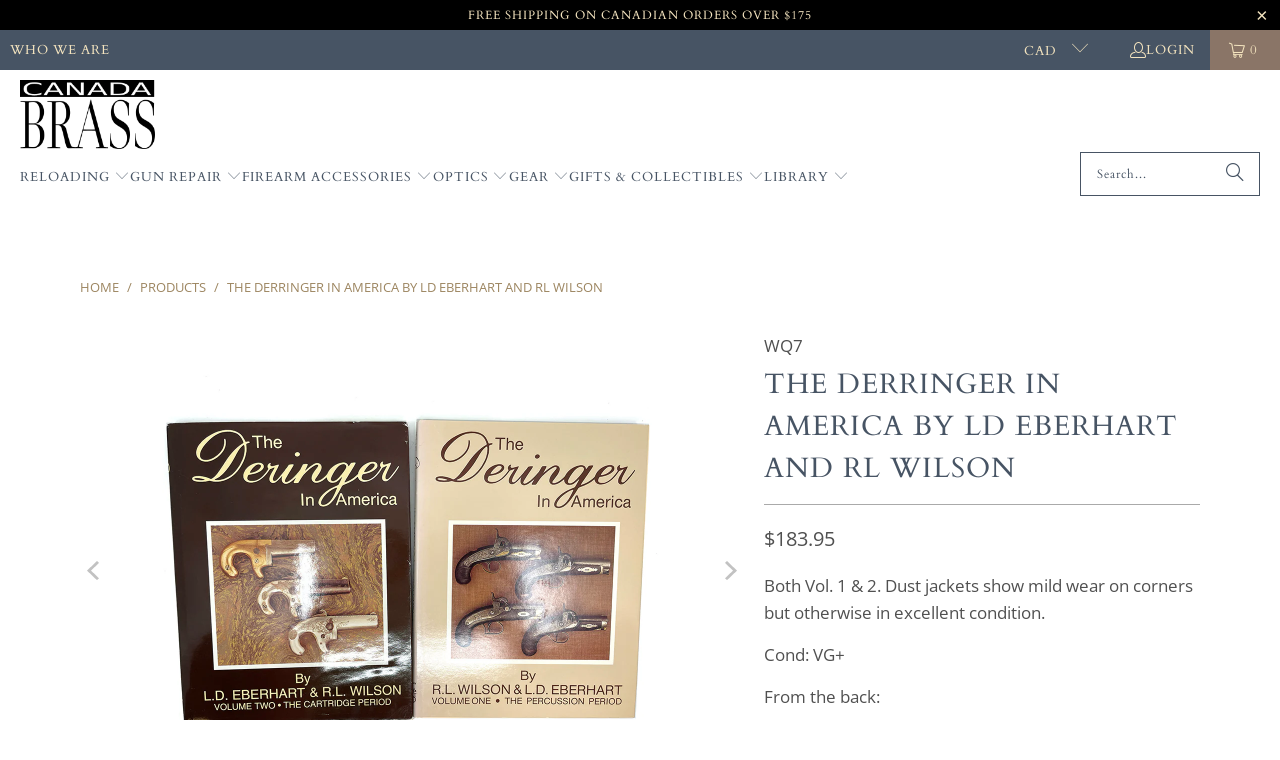

--- FILE ---
content_type: text/html; charset=utf-8
request_url: https://www.canadabrass.ca/products/the-derringer-in-america-by-ld-eberhart-and-rl-wilson
body_size: 26861
content:
<!DOCTYPE html>
<html class="no-js no-touch" lang="en">
  <head>
  <script>
    window.Store = window.Store || {};
    window.Store.id = 1864226;
  </script>
    <meta charset="utf-8">
    <meta http-equiv="cleartype" content="on">
    <meta name="robots" content="index,follow">

    <!-- Mobile Specific Metas -->
    <meta name="HandheldFriendly" content="True">
    <meta name="MobileOptimized" content="320">
    <meta name="viewport" content="width=device-width,initial-scale=1">
    <meta name="theme-color" content="#ffffff">

    
    <title>
      The Derringer in America by LD Eberhart and RL Wilson - Canada Brass
    </title>

    
      <meta name="description" content="Both Vol. 1 &amp;amp; 2. Dust jackets show mild wear on corners but otherwise in excellent condition. Cond: VG+ From the back:   One of history&#39;s most colorful and romantic weapons, the deringer – named after its inventor – more American than apple pie Favored by riverboat toughs, like the one shown above, and gamblers as "/>
    

    <link rel="preconnect" href="https://fonts.shopifycdn.com" />
    <link rel="preconnect" href="https://cdn.shopify.com" />
    <link rel="preconnect" href="https://cdn.shopifycloud.com" />

    <link rel="dns-prefetch" href="https://v.shopify.com" />
    <link rel="dns-prefetch" href="https://www.youtube.com" />
    <link rel="dns-prefetch" href="https://vimeo.com" />

    <link href="//www.canadabrass.ca/cdn/shop/t/46/assets/jquery.min.js?v=147293088974801289311704208388" as="script" rel="preload">

    <!-- Stylesheet for Fancybox library -->
    <link rel="stylesheet" href="//www.canadabrass.ca/cdn/shop/t/46/assets/fancybox.css?v=19278034316635137701704208388" type="text/css" media="all" defer>

    <!-- Stylesheets for Turbo -->
    <link href="//www.canadabrass.ca/cdn/shop/t/46/assets/styles.css?v=109812090252700098771766447484" rel="stylesheet" type="text/css" media="all" />

    <!-- Icons -->
    
      <link rel="shortcut icon" type="image/x-icon" href="//www.canadabrass.ca/cdn/shop/files/favicon_ceedff4e-ee83-4a6f-88d4-3ac6eb3ae337_180x180.png?v=1613676721">
      <link rel="apple-touch-icon" href="//www.canadabrass.ca/cdn/shop/files/favicon_ceedff4e-ee83-4a6f-88d4-3ac6eb3ae337_180x180.png?v=1613676721"/>
      <link rel="apple-touch-icon" sizes="57x57" href="//www.canadabrass.ca/cdn/shop/files/favicon_ceedff4e-ee83-4a6f-88d4-3ac6eb3ae337_57x57.png?v=1613676721"/>
      <link rel="apple-touch-icon" sizes="60x60" href="//www.canadabrass.ca/cdn/shop/files/favicon_ceedff4e-ee83-4a6f-88d4-3ac6eb3ae337_60x60.png?v=1613676721"/>
      <link rel="apple-touch-icon" sizes="72x72" href="//www.canadabrass.ca/cdn/shop/files/favicon_ceedff4e-ee83-4a6f-88d4-3ac6eb3ae337_72x72.png?v=1613676721"/>
      <link rel="apple-touch-icon" sizes="76x76" href="//www.canadabrass.ca/cdn/shop/files/favicon_ceedff4e-ee83-4a6f-88d4-3ac6eb3ae337_76x76.png?v=1613676721"/>
      <link rel="apple-touch-icon" sizes="114x114" href="//www.canadabrass.ca/cdn/shop/files/favicon_ceedff4e-ee83-4a6f-88d4-3ac6eb3ae337_114x114.png?v=1613676721"/>
      <link rel="apple-touch-icon" sizes="180x180" href="//www.canadabrass.ca/cdn/shop/files/favicon_ceedff4e-ee83-4a6f-88d4-3ac6eb3ae337_180x180.png?v=1613676721"/>
      <link rel="apple-touch-icon" sizes="228x228" href="//www.canadabrass.ca/cdn/shop/files/favicon_ceedff4e-ee83-4a6f-88d4-3ac6eb3ae337_228x228.png?v=1613676721"/>
    
    <link rel="canonical" href="https://www.canadabrass.ca/products/the-derringer-in-america-by-ld-eberhart-and-rl-wilson"/>

    

    
      <script type="text/javascript" src="/services/javascripts/currencies.js" data-no-instant></script>
    

    
      <script src="//www.canadabrass.ca/cdn/shop/t/46/assets/currencies.js?v=1648699478663843391704208388" defer></script>
    

    
    <script>
      window.PXUTheme = window.PXUTheme || {};
      window.PXUTheme.version = '9.2.0';
      window.PXUTheme.name = 'Turbo';
    </script>
    


    
<template id="price-ui"><span class="price " data-price></span><span class="compare-at-price" data-compare-at-price></span><span class="unit-pricing" data-unit-pricing></span></template>
    <template id="price-ui-badge"><div class="price-ui-badge__sticker price-ui-badge__sticker--">
    <span class="price-ui-badge__sticker-text" data-badge></span>
  </div></template>
    
    <template id="price-ui__price"><span class="money" data-price></span></template>
    <template id="price-ui__price-range"><span class="price-min" data-price-min><span class="money" data-price></span></span> - <span class="price-max" data-price-max><span class="money" data-price></span></span></template>
    <template id="price-ui__unit-pricing"><span class="unit-quantity" data-unit-quantity></span> | <span class="unit-price" data-unit-price><span class="money" data-price></span></span> / <span class="unit-measurement" data-unit-measurement></span></template>
    <template id="price-ui-badge__percent-savings-range">Save up to <span data-price-percent></span>%</template>
    <template id="price-ui-badge__percent-savings">Save <span data-price-percent></span>%</template>
    <template id="price-ui-badge__price-savings-range">Save up to <span class="money" data-price></span></template>
    <template id="price-ui-badge__price-savings">Save <span class="money" data-price></span></template>
    <template id="price-ui-badge__on-sale">Sale</template>
    <template id="price-ui-badge__sold-out">Sold out</template>
    <template id="price-ui-badge__in-stock">In stock</template>
    


    <script>
      
window.PXUTheme = window.PXUTheme || {};


window.PXUTheme.theme_settings = {};
window.PXUTheme.currency = {};
window.PXUTheme.routes = window.PXUTheme.routes || {};


window.PXUTheme.theme_settings.display_tos_checkbox = true;
window.PXUTheme.theme_settings.go_to_checkout = false;
window.PXUTheme.theme_settings.cart_action = "redirect_cart";
window.PXUTheme.theme_settings.cart_shipping_calculator = true;


window.PXUTheme.theme_settings.collection_swatches = false;
window.PXUTheme.theme_settings.collection_secondary_image = false;


window.PXUTheme.currency.show_multiple_currencies = true;
window.PXUTheme.currency.shop_currency = "CAD";
window.PXUTheme.currency.default_currency = "CAD";
window.PXUTheme.currency.display_format = "money_format";
window.PXUTheme.currency.money_format = "${{amount}}";
window.PXUTheme.currency.money_format_no_currency = "${{amount}}";
window.PXUTheme.currency.money_format_currency = "${{amount}} CAD";
window.PXUTheme.currency.native_multi_currency = false;
window.PXUTheme.currency.iso_code = "CAD";
window.PXUTheme.currency.symbol = "$";


window.PXUTheme.theme_settings.display_inventory_left = true;
window.PXUTheme.theme_settings.inventory_threshold = 10;
window.PXUTheme.theme_settings.limit_quantity = true;


window.PXUTheme.theme_settings.menu_position = "inline";


window.PXUTheme.theme_settings.newsletter_popup = false;
window.PXUTheme.theme_settings.newsletter_popup_days = "2";
window.PXUTheme.theme_settings.newsletter_popup_mobile = true;
window.PXUTheme.theme_settings.newsletter_popup_seconds = 0;


window.PXUTheme.theme_settings.pagination_type = "basic_pagination";


window.PXUTheme.theme_settings.enable_shopify_collection_badges = false;
window.PXUTheme.theme_settings.quick_shop_thumbnail_position = "bottom-thumbnails";
window.PXUTheme.theme_settings.product_form_style = "dropdown";
window.PXUTheme.theme_settings.sale_banner_enabled = true;
window.PXUTheme.theme_settings.display_savings = false;
window.PXUTheme.theme_settings.display_sold_out_price = false;
window.PXUTheme.theme_settings.free_text = "Price TBD";
window.PXUTheme.theme_settings.video_looping = false;
window.PXUTheme.theme_settings.quick_shop_style = "popup";
window.PXUTheme.theme_settings.hover_enabled = false;


window.PXUTheme.routes.cart_url = "/cart";
window.PXUTheme.routes.cart_update_url = "/cart/update";
window.PXUTheme.routes.root_url = "/";
window.PXUTheme.routes.search_url = "/search";
window.PXUTheme.routes.all_products_collection_url = "/collections/all";
window.PXUTheme.routes.product_recommendations_url = "/recommendations/products";
window.PXUTheme.routes.predictive_search_url = "/search/suggest";


window.PXUTheme.theme_settings.image_loading_style = "blur-up";


window.PXUTheme.theme_settings.enable_autocomplete = true;


window.PXUTheme.theme_settings.page_dots_enabled = false;
window.PXUTheme.theme_settings.slideshow_arrow_size = "light";


window.PXUTheme.theme_settings.quick_shop_enabled = false;


window.PXUTheme.translation = {};


window.PXUTheme.translation.agree_to_terms_warning = "You must agree with the terms and conditions to checkout.";
window.PXUTheme.translation.one_item_left = "item left";
window.PXUTheme.translation.items_left_text = "items left";
window.PXUTheme.translation.cart_savings_text = "Total Savings";
window.PXUTheme.translation.cart_discount_text = "Discount";
window.PXUTheme.translation.cart_subtotal_text = "Subtotal";
window.PXUTheme.translation.cart_remove_text = "Remove";
window.PXUTheme.translation.cart_free_text = "Free";


window.PXUTheme.translation.newsletter_success_text = "Thank you for joining our mailing list!";


window.PXUTheme.translation.notify_email = "Enter your email address...";
window.PXUTheme.translation.notify_email_value = "Translation missing: en.contact.fields.email";
window.PXUTheme.translation.notify_email_send = "Send";
window.PXUTheme.translation.notify_message_first = "Please notify me when ";
window.PXUTheme.translation.notify_message_last = " becomes available - ";
window.PXUTheme.translation.notify_success_text = "Thanks! We will notify you when this product becomes available!";


window.PXUTheme.translation.add_to_cart = "Add to Cart";
window.PXUTheme.translation.coming_soon_text = "Coming Soon";
window.PXUTheme.translation.sold_out_text = "Sold Out";
window.PXUTheme.translation.sale_text = "Sale";
window.PXUTheme.translation.savings_text = "You Save";
window.PXUTheme.translation.from_text = "from";
window.PXUTheme.translation.new_text = "New";
window.PXUTheme.translation.pre_order_text = "Pre-Order";
window.PXUTheme.translation.unavailable_text = "Unavailable";


window.PXUTheme.translation.all_results = "View all results";
window.PXUTheme.translation.no_results = "Sorry, no results!";


window.PXUTheme.media_queries = {};
window.PXUTheme.media_queries.small = window.matchMedia( "(max-width: 480px)" );
window.PXUTheme.media_queries.medium = window.matchMedia( "(max-width: 798px)" );
window.PXUTheme.media_queries.large = window.matchMedia( "(min-width: 799px)" );
window.PXUTheme.media_queries.larger = window.matchMedia( "(min-width: 960px)" );
window.PXUTheme.media_queries.xlarge = window.matchMedia( "(min-width: 1200px)" );
window.PXUTheme.media_queries.ie10 = window.matchMedia( "all and (-ms-high-contrast: none), (-ms-high-contrast: active)" );
window.PXUTheme.media_queries.tablet = window.matchMedia( "only screen and (min-width: 799px) and (max-width: 1024px)" );
window.PXUTheme.media_queries.mobile_and_tablet = window.matchMedia( "(max-width: 1024px)" );
    </script>

    

    
      <script src="//www.canadabrass.ca/cdn/shop/t/46/assets/instantclick.min.js?v=20092422000980684151704208388" data-no-instant defer></script>

      <script data-no-instant>
        window.addEventListener('DOMContentLoaded', function() {

          function inIframe() {
            try {
              return window.self !== window.top;
            } catch (e) {
              return true;
            }
          }

          if (!inIframe()){
            InstantClick.on('change', function() {

              $('head script[src*="shopify"]').each(function() {
                var script = document.createElement('script');
                script.type = 'text/javascript';
                script.src = $(this).attr('src');

                $('body').append(script);
              });

              $('body').removeClass('fancybox-active');
              $.fancybox.destroy();

              InstantClick.init();

            });
          }
        });
      </script>
    

    <script>
      
    </script>

    <script>window.performance && window.performance.mark && window.performance.mark('shopify.content_for_header.start');</script><meta id="shopify-digital-wallet" name="shopify-digital-wallet" content="/1864226/digital_wallets/dialog">
<link rel="alternate" type="application/json+oembed" href="https://www.canadabrass.ca/products/the-derringer-in-america-by-ld-eberhart-and-rl-wilson.oembed">
<script async="async" src="/checkouts/internal/preloads.js?locale=en-CA"></script>
<script id="shopify-features" type="application/json">{"accessToken":"bd69dbb8164be4158af211ede5e13b85","betas":["rich-media-storefront-analytics"],"domain":"www.canadabrass.ca","predictiveSearch":true,"shopId":1864226,"locale":"en"}</script>
<script>var Shopify = Shopify || {};
Shopify.shop = "gobles.myshopify.com";
Shopify.locale = "en";
Shopify.currency = {"active":"CAD","rate":"1.0"};
Shopify.country = "CA";
Shopify.theme = {"name":"Turbo January Update (8-16-2023) (1-2-2024)","id":126459281473,"schema_name":"Turbo","schema_version":"9.2.0","theme_store_id":null,"role":"main"};
Shopify.theme.handle = "null";
Shopify.theme.style = {"id":null,"handle":null};
Shopify.cdnHost = "www.canadabrass.ca/cdn";
Shopify.routes = Shopify.routes || {};
Shopify.routes.root = "/";</script>
<script type="module">!function(o){(o.Shopify=o.Shopify||{}).modules=!0}(window);</script>
<script>!function(o){function n(){var o=[];function n(){o.push(Array.prototype.slice.apply(arguments))}return n.q=o,n}var t=o.Shopify=o.Shopify||{};t.loadFeatures=n(),t.autoloadFeatures=n()}(window);</script>
<script id="shop-js-analytics" type="application/json">{"pageType":"product"}</script>
<script defer="defer" async type="module" src="//www.canadabrass.ca/cdn/shopifycloud/shop-js/modules/v2/client.init-shop-cart-sync_BT-GjEfc.en.esm.js"></script>
<script defer="defer" async type="module" src="//www.canadabrass.ca/cdn/shopifycloud/shop-js/modules/v2/chunk.common_D58fp_Oc.esm.js"></script>
<script defer="defer" async type="module" src="//www.canadabrass.ca/cdn/shopifycloud/shop-js/modules/v2/chunk.modal_xMitdFEc.esm.js"></script>
<script type="module">
  await import("//www.canadabrass.ca/cdn/shopifycloud/shop-js/modules/v2/client.init-shop-cart-sync_BT-GjEfc.en.esm.js");
await import("//www.canadabrass.ca/cdn/shopifycloud/shop-js/modules/v2/chunk.common_D58fp_Oc.esm.js");
await import("//www.canadabrass.ca/cdn/shopifycloud/shop-js/modules/v2/chunk.modal_xMitdFEc.esm.js");

  window.Shopify.SignInWithShop?.initShopCartSync?.({"fedCMEnabled":true,"windoidEnabled":true});

</script>
<script>(function() {
  var isLoaded = false;
  function asyncLoad() {
    if (isLoaded) return;
    isLoaded = true;
    var urls = ["https:\/\/zooomyapps.com\/wishlist\/ZooomyOrders.js?shop=gobles.myshopify.com"];
    for (var i = 0; i < urls.length; i++) {
      var s = document.createElement('script');
      s.type = 'text/javascript';
      s.async = true;
      s.src = urls[i];
      var x = document.getElementsByTagName('script')[0];
      x.parentNode.insertBefore(s, x);
    }
  };
  if(window.attachEvent) {
    window.attachEvent('onload', asyncLoad);
  } else {
    window.addEventListener('load', asyncLoad, false);
  }
})();</script>
<script id="__st">var __st={"a":1864226,"offset":-18000,"reqid":"d92104af-1d02-46a3-94cd-57621542cc8b-1769207407","pageurl":"www.canadabrass.ca\/products\/the-derringer-in-america-by-ld-eberhart-and-rl-wilson","u":"ce4b8337b007","p":"product","rtyp":"product","rid":6821696995393};</script>
<script>window.ShopifyPaypalV4VisibilityTracking = true;</script>
<script id="captcha-bootstrap">!function(){'use strict';const t='contact',e='account',n='new_comment',o=[[t,t],['blogs',n],['comments',n],[t,'customer']],c=[[e,'customer_login'],[e,'guest_login'],[e,'recover_customer_password'],[e,'create_customer']],r=t=>t.map((([t,e])=>`form[action*='/${t}']:not([data-nocaptcha='true']) input[name='form_type'][value='${e}']`)).join(','),a=t=>()=>t?[...document.querySelectorAll(t)].map((t=>t.form)):[];function s(){const t=[...o],e=r(t);return a(e)}const i='password',u='form_key',d=['recaptcha-v3-token','g-recaptcha-response','h-captcha-response',i],f=()=>{try{return window.sessionStorage}catch{return}},m='__shopify_v',_=t=>t.elements[u];function p(t,e,n=!1){try{const o=window.sessionStorage,c=JSON.parse(o.getItem(e)),{data:r}=function(t){const{data:e,action:n}=t;return t[m]||n?{data:e,action:n}:{data:t,action:n}}(c);for(const[e,n]of Object.entries(r))t.elements[e]&&(t.elements[e].value=n);n&&o.removeItem(e)}catch(o){console.error('form repopulation failed',{error:o})}}const l='form_type',E='cptcha';function T(t){t.dataset[E]=!0}const w=window,h=w.document,L='Shopify',v='ce_forms',y='captcha';let A=!1;((t,e)=>{const n=(g='f06e6c50-85a8-45c8-87d0-21a2b65856fe',I='https://cdn.shopify.com/shopifycloud/storefront-forms-hcaptcha/ce_storefront_forms_captcha_hcaptcha.v1.5.2.iife.js',D={infoText:'Protected by hCaptcha',privacyText:'Privacy',termsText:'Terms'},(t,e,n)=>{const o=w[L][v],c=o.bindForm;if(c)return c(t,g,e,D).then(n);var r;o.q.push([[t,g,e,D],n]),r=I,A||(h.body.append(Object.assign(h.createElement('script'),{id:'captcha-provider',async:!0,src:r})),A=!0)});var g,I,D;w[L]=w[L]||{},w[L][v]=w[L][v]||{},w[L][v].q=[],w[L][y]=w[L][y]||{},w[L][y].protect=function(t,e){n(t,void 0,e),T(t)},Object.freeze(w[L][y]),function(t,e,n,w,h,L){const[v,y,A,g]=function(t,e,n){const i=e?o:[],u=t?c:[],d=[...i,...u],f=r(d),m=r(i),_=r(d.filter((([t,e])=>n.includes(e))));return[a(f),a(m),a(_),s()]}(w,h,L),I=t=>{const e=t.target;return e instanceof HTMLFormElement?e:e&&e.form},D=t=>v().includes(t);t.addEventListener('submit',(t=>{const e=I(t);if(!e)return;const n=D(e)&&!e.dataset.hcaptchaBound&&!e.dataset.recaptchaBound,o=_(e),c=g().includes(e)&&(!o||!o.value);(n||c)&&t.preventDefault(),c&&!n&&(function(t){try{if(!f())return;!function(t){const e=f();if(!e)return;const n=_(t);if(!n)return;const o=n.value;o&&e.removeItem(o)}(t);const e=Array.from(Array(32),(()=>Math.random().toString(36)[2])).join('');!function(t,e){_(t)||t.append(Object.assign(document.createElement('input'),{type:'hidden',name:u})),t.elements[u].value=e}(t,e),function(t,e){const n=f();if(!n)return;const o=[...t.querySelectorAll(`input[type='${i}']`)].map((({name:t})=>t)),c=[...d,...o],r={};for(const[a,s]of new FormData(t).entries())c.includes(a)||(r[a]=s);n.setItem(e,JSON.stringify({[m]:1,action:t.action,data:r}))}(t,e)}catch(e){console.error('failed to persist form',e)}}(e),e.submit())}));const S=(t,e)=>{t&&!t.dataset[E]&&(n(t,e.some((e=>e===t))),T(t))};for(const o of['focusin','change'])t.addEventListener(o,(t=>{const e=I(t);D(e)&&S(e,y())}));const B=e.get('form_key'),M=e.get(l),P=B&&M;t.addEventListener('DOMContentLoaded',(()=>{const t=y();if(P)for(const e of t)e.elements[l].value===M&&p(e,B);[...new Set([...A(),...v().filter((t=>'true'===t.dataset.shopifyCaptcha))])].forEach((e=>S(e,t)))}))}(h,new URLSearchParams(w.location.search),n,t,e,['guest_login'])})(!0,!0)}();</script>
<script integrity="sha256-4kQ18oKyAcykRKYeNunJcIwy7WH5gtpwJnB7kiuLZ1E=" data-source-attribution="shopify.loadfeatures" defer="defer" src="//www.canadabrass.ca/cdn/shopifycloud/storefront/assets/storefront/load_feature-a0a9edcb.js" crossorigin="anonymous"></script>
<script data-source-attribution="shopify.dynamic_checkout.dynamic.init">var Shopify=Shopify||{};Shopify.PaymentButton=Shopify.PaymentButton||{isStorefrontPortableWallets:!0,init:function(){window.Shopify.PaymentButton.init=function(){};var t=document.createElement("script");t.src="https://www.canadabrass.ca/cdn/shopifycloud/portable-wallets/latest/portable-wallets.en.js",t.type="module",document.head.appendChild(t)}};
</script>
<script data-source-attribution="shopify.dynamic_checkout.buyer_consent">
  function portableWalletsHideBuyerConsent(e){var t=document.getElementById("shopify-buyer-consent"),n=document.getElementById("shopify-subscription-policy-button");t&&n&&(t.classList.add("hidden"),t.setAttribute("aria-hidden","true"),n.removeEventListener("click",e))}function portableWalletsShowBuyerConsent(e){var t=document.getElementById("shopify-buyer-consent"),n=document.getElementById("shopify-subscription-policy-button");t&&n&&(t.classList.remove("hidden"),t.removeAttribute("aria-hidden"),n.addEventListener("click",e))}window.Shopify?.PaymentButton&&(window.Shopify.PaymentButton.hideBuyerConsent=portableWalletsHideBuyerConsent,window.Shopify.PaymentButton.showBuyerConsent=portableWalletsShowBuyerConsent);
</script>
<script data-source-attribution="shopify.dynamic_checkout.cart.bootstrap">document.addEventListener("DOMContentLoaded",(function(){function t(){return document.querySelector("shopify-accelerated-checkout-cart, shopify-accelerated-checkout")}if(t())Shopify.PaymentButton.init();else{new MutationObserver((function(e,n){t()&&(Shopify.PaymentButton.init(),n.disconnect())})).observe(document.body,{childList:!0,subtree:!0})}}));
</script>
<script id='scb4127' type='text/javascript' async='' src='https://www.canadabrass.ca/cdn/shopifycloud/privacy-banner/storefront-banner.js'></script>
<script>window.performance && window.performance.mark && window.performance.mark('shopify.content_for_header.end');</script>

    

<meta name="author" content="Canada Brass">
<meta property="og:url" content="https://www.canadabrass.ca/products/the-derringer-in-america-by-ld-eberhart-and-rl-wilson">
<meta property="og:site_name" content="Canada Brass">




  <meta property="og:type" content="product">
  <meta property="og:title" content="The Derringer in America by LD Eberhart and RL Wilson">
  
    
      <meta property="og:image" content="https://www.canadabrass.ca/cdn/shop/products/DerringerVol1and2_600x.jpg?v=1655150801">
      <meta property="og:image:secure_url" content="https://www.canadabrass.ca/cdn/shop/products/DerringerVol1and2_600x.jpg?v=1655150801">
      
      <meta property="og:image:width" content="1000">
      <meta property="og:image:height" content="1000">
    
      <meta property="og:image" content="https://www.canadabrass.ca/cdn/shop/products/DerringerVol1and2Int_600x.jpg?v=1655150800">
      <meta property="og:image:secure_url" content="https://www.canadabrass.ca/cdn/shop/products/DerringerVol1and2Int_600x.jpg?v=1655150800">
      
      <meta property="og:image:width" content="1000">
      <meta property="og:image:height" content="1000">
    
  
  <meta property="product:price:amount" content="183.95">
  <meta property="product:price:currency" content="CAD">



  <meta property="og:description" content="Both Vol. 1 &amp;amp; 2. Dust jackets show mild wear on corners but otherwise in excellent condition. Cond: VG+ From the back:   One of history&#39;s most colorful and romantic weapons, the deringer – named after its inventor – more American than apple pie Favored by riverboat toughs, like the one shown above, and gamblers as ">




<meta name="twitter:card" content="summary">

  <meta name="twitter:title" content="The Derringer in America by LD Eberhart and RL Wilson">
  <meta name="twitter:description" content="Both Vol. 1 &amp;amp; 2. Dust jackets show mild wear on corners but otherwise in excellent condition.
Cond: VG+
From the back:
 
One of history&#39;s most colorful and romantic weapons, the deringer – named after its inventor – more American than apple pie
Favored by riverboat toughs, like the one shown above, and gamblers as well as meeker elements of mid-19th century society, these tiny pistols reigned supreme in American personal weaponry until the invention of the cartridge revolver.
These pages contain the richest storehouse of information and illustration ever put into print on the subject of Henry Deringer and his many copyists.">
  <meta name="twitter:image" content="https://www.canadabrass.ca/cdn/shop/products/DerringerVol1and2_240x.jpg?v=1655150801">
  <meta name="twitter:image:width" content="240">
  <meta name="twitter:image:height" content="240">
  <meta name="twitter:image:alt" content="The Derringer in America by LD Eberhart and RL Wilson - Canada Brass - ">



    
    
  <script src="https://cdn.shopify.com/extensions/019b550e-b716-72e7-9762-eb3e5f41fedf/site-66/assets/bar.js" type="text/javascript" defer="defer"></script>
<link href="https://monorail-edge.shopifysvc.com" rel="dns-prefetch">
<script>(function(){if ("sendBeacon" in navigator && "performance" in window) {try {var session_token_from_headers = performance.getEntriesByType('navigation')[0].serverTiming.find(x => x.name == '_s').description;} catch {var session_token_from_headers = undefined;}var session_cookie_matches = document.cookie.match(/_shopify_s=([^;]*)/);var session_token_from_cookie = session_cookie_matches && session_cookie_matches.length === 2 ? session_cookie_matches[1] : "";var session_token = session_token_from_headers || session_token_from_cookie || "";function handle_abandonment_event(e) {var entries = performance.getEntries().filter(function(entry) {return /monorail-edge.shopifysvc.com/.test(entry.name);});if (!window.abandonment_tracked && entries.length === 0) {window.abandonment_tracked = true;var currentMs = Date.now();var navigation_start = performance.timing.navigationStart;var payload = {shop_id: 1864226,url: window.location.href,navigation_start,duration: currentMs - navigation_start,session_token,page_type: "product"};window.navigator.sendBeacon("https://monorail-edge.shopifysvc.com/v1/produce", JSON.stringify({schema_id: "online_store_buyer_site_abandonment/1.1",payload: payload,metadata: {event_created_at_ms: currentMs,event_sent_at_ms: currentMs}}));}}window.addEventListener('pagehide', handle_abandonment_event);}}());</script>
<script id="web-pixels-manager-setup">(function e(e,d,r,n,o){if(void 0===o&&(o={}),!Boolean(null===(a=null===(i=window.Shopify)||void 0===i?void 0:i.analytics)||void 0===a?void 0:a.replayQueue)){var i,a;window.Shopify=window.Shopify||{};var t=window.Shopify;t.analytics=t.analytics||{};var s=t.analytics;s.replayQueue=[],s.publish=function(e,d,r){return s.replayQueue.push([e,d,r]),!0};try{self.performance.mark("wpm:start")}catch(e){}var l=function(){var e={modern:/Edge?\/(1{2}[4-9]|1[2-9]\d|[2-9]\d{2}|\d{4,})\.\d+(\.\d+|)|Firefox\/(1{2}[4-9]|1[2-9]\d|[2-9]\d{2}|\d{4,})\.\d+(\.\d+|)|Chrom(ium|e)\/(9{2}|\d{3,})\.\d+(\.\d+|)|(Maci|X1{2}).+ Version\/(15\.\d+|(1[6-9]|[2-9]\d|\d{3,})\.\d+)([,.]\d+|)( \(\w+\)|)( Mobile\/\w+|) Safari\/|Chrome.+OPR\/(9{2}|\d{3,})\.\d+\.\d+|(CPU[ +]OS|iPhone[ +]OS|CPU[ +]iPhone|CPU IPhone OS|CPU iPad OS)[ +]+(15[._]\d+|(1[6-9]|[2-9]\d|\d{3,})[._]\d+)([._]\d+|)|Android:?[ /-](13[3-9]|1[4-9]\d|[2-9]\d{2}|\d{4,})(\.\d+|)(\.\d+|)|Android.+Firefox\/(13[5-9]|1[4-9]\d|[2-9]\d{2}|\d{4,})\.\d+(\.\d+|)|Android.+Chrom(ium|e)\/(13[3-9]|1[4-9]\d|[2-9]\d{2}|\d{4,})\.\d+(\.\d+|)|SamsungBrowser\/([2-9]\d|\d{3,})\.\d+/,legacy:/Edge?\/(1[6-9]|[2-9]\d|\d{3,})\.\d+(\.\d+|)|Firefox\/(5[4-9]|[6-9]\d|\d{3,})\.\d+(\.\d+|)|Chrom(ium|e)\/(5[1-9]|[6-9]\d|\d{3,})\.\d+(\.\d+|)([\d.]+$|.*Safari\/(?![\d.]+ Edge\/[\d.]+$))|(Maci|X1{2}).+ Version\/(10\.\d+|(1[1-9]|[2-9]\d|\d{3,})\.\d+)([,.]\d+|)( \(\w+\)|)( Mobile\/\w+|) Safari\/|Chrome.+OPR\/(3[89]|[4-9]\d|\d{3,})\.\d+\.\d+|(CPU[ +]OS|iPhone[ +]OS|CPU[ +]iPhone|CPU IPhone OS|CPU iPad OS)[ +]+(10[._]\d+|(1[1-9]|[2-9]\d|\d{3,})[._]\d+)([._]\d+|)|Android:?[ /-](13[3-9]|1[4-9]\d|[2-9]\d{2}|\d{4,})(\.\d+|)(\.\d+|)|Mobile Safari.+OPR\/([89]\d|\d{3,})\.\d+\.\d+|Android.+Firefox\/(13[5-9]|1[4-9]\d|[2-9]\d{2}|\d{4,})\.\d+(\.\d+|)|Android.+Chrom(ium|e)\/(13[3-9]|1[4-9]\d|[2-9]\d{2}|\d{4,})\.\d+(\.\d+|)|Android.+(UC? ?Browser|UCWEB|U3)[ /]?(15\.([5-9]|\d{2,})|(1[6-9]|[2-9]\d|\d{3,})\.\d+)\.\d+|SamsungBrowser\/(5\.\d+|([6-9]|\d{2,})\.\d+)|Android.+MQ{2}Browser\/(14(\.(9|\d{2,})|)|(1[5-9]|[2-9]\d|\d{3,})(\.\d+|))(\.\d+|)|K[Aa][Ii]OS\/(3\.\d+|([4-9]|\d{2,})\.\d+)(\.\d+|)/},d=e.modern,r=e.legacy,n=navigator.userAgent;return n.match(d)?"modern":n.match(r)?"legacy":"unknown"}(),u="modern"===l?"modern":"legacy",c=(null!=n?n:{modern:"",legacy:""})[u],f=function(e){return[e.baseUrl,"/wpm","/b",e.hashVersion,"modern"===e.buildTarget?"m":"l",".js"].join("")}({baseUrl:d,hashVersion:r,buildTarget:u}),m=function(e){var d=e.version,r=e.bundleTarget,n=e.surface,o=e.pageUrl,i=e.monorailEndpoint;return{emit:function(e){var a=e.status,t=e.errorMsg,s=(new Date).getTime(),l=JSON.stringify({metadata:{event_sent_at_ms:s},events:[{schema_id:"web_pixels_manager_load/3.1",payload:{version:d,bundle_target:r,page_url:o,status:a,surface:n,error_msg:t},metadata:{event_created_at_ms:s}}]});if(!i)return console&&console.warn&&console.warn("[Web Pixels Manager] No Monorail endpoint provided, skipping logging."),!1;try{return self.navigator.sendBeacon.bind(self.navigator)(i,l)}catch(e){}var u=new XMLHttpRequest;try{return u.open("POST",i,!0),u.setRequestHeader("Content-Type","text/plain"),u.send(l),!0}catch(e){return console&&console.warn&&console.warn("[Web Pixels Manager] Got an unhandled error while logging to Monorail."),!1}}}}({version:r,bundleTarget:l,surface:e.surface,pageUrl:self.location.href,monorailEndpoint:e.monorailEndpoint});try{o.browserTarget=l,function(e){var d=e.src,r=e.async,n=void 0===r||r,o=e.onload,i=e.onerror,a=e.sri,t=e.scriptDataAttributes,s=void 0===t?{}:t,l=document.createElement("script"),u=document.querySelector("head"),c=document.querySelector("body");if(l.async=n,l.src=d,a&&(l.integrity=a,l.crossOrigin="anonymous"),s)for(var f in s)if(Object.prototype.hasOwnProperty.call(s,f))try{l.dataset[f]=s[f]}catch(e){}if(o&&l.addEventListener("load",o),i&&l.addEventListener("error",i),u)u.appendChild(l);else{if(!c)throw new Error("Did not find a head or body element to append the script");c.appendChild(l)}}({src:f,async:!0,onload:function(){if(!function(){var e,d;return Boolean(null===(d=null===(e=window.Shopify)||void 0===e?void 0:e.analytics)||void 0===d?void 0:d.initialized)}()){var d=window.webPixelsManager.init(e)||void 0;if(d){var r=window.Shopify.analytics;r.replayQueue.forEach((function(e){var r=e[0],n=e[1],o=e[2];d.publishCustomEvent(r,n,o)})),r.replayQueue=[],r.publish=d.publishCustomEvent,r.visitor=d.visitor,r.initialized=!0}}},onerror:function(){return m.emit({status:"failed",errorMsg:"".concat(f," has failed to load")})},sri:function(e){var d=/^sha384-[A-Za-z0-9+/=]+$/;return"string"==typeof e&&d.test(e)}(c)?c:"",scriptDataAttributes:o}),m.emit({status:"loading"})}catch(e){m.emit({status:"failed",errorMsg:(null==e?void 0:e.message)||"Unknown error"})}}})({shopId: 1864226,storefrontBaseUrl: "https://www.canadabrass.ca",extensionsBaseUrl: "https://extensions.shopifycdn.com/cdn/shopifycloud/web-pixels-manager",monorailEndpoint: "https://monorail-edge.shopifysvc.com/unstable/produce_batch",surface: "storefront-renderer",enabledBetaFlags: ["2dca8a86"],webPixelsConfigList: [{"id":"1035599937","configuration":"{\"accountID\":\"4188\"}","eventPayloadVersion":"v1","runtimeContext":"STRICT","scriptVersion":"b6d5c164c7240717c36e822bed49df75","type":"APP","apiClientId":2713865,"privacyPurposes":["ANALYTICS","MARKETING","SALE_OF_DATA"],"dataSharingAdjustments":{"protectedCustomerApprovalScopes":["read_customer_personal_data"]}},{"id":"324796481","configuration":"{\"config\":\"{\\\"pixel_id\\\":\\\"G-8DQER1BYV5\\\",\\\"target_country\\\":\\\"CA\\\",\\\"gtag_events\\\":[{\\\"type\\\":\\\"begin_checkout\\\",\\\"action_label\\\":\\\"G-8DQER1BYV5\\\"},{\\\"type\\\":\\\"search\\\",\\\"action_label\\\":\\\"G-8DQER1BYV5\\\"},{\\\"type\\\":\\\"view_item\\\",\\\"action_label\\\":[\\\"G-8DQER1BYV5\\\",\\\"MC-TBHLF7LG5X\\\"]},{\\\"type\\\":\\\"purchase\\\",\\\"action_label\\\":[\\\"G-8DQER1BYV5\\\",\\\"MC-TBHLF7LG5X\\\"]},{\\\"type\\\":\\\"page_view\\\",\\\"action_label\\\":[\\\"G-8DQER1BYV5\\\",\\\"MC-TBHLF7LG5X\\\"]},{\\\"type\\\":\\\"add_payment_info\\\",\\\"action_label\\\":\\\"G-8DQER1BYV5\\\"},{\\\"type\\\":\\\"add_to_cart\\\",\\\"action_label\\\":\\\"G-8DQER1BYV5\\\"}],\\\"enable_monitoring_mode\\\":false}\"}","eventPayloadVersion":"v1","runtimeContext":"OPEN","scriptVersion":"b2a88bafab3e21179ed38636efcd8a93","type":"APP","apiClientId":1780363,"privacyPurposes":[],"dataSharingAdjustments":{"protectedCustomerApprovalScopes":["read_customer_address","read_customer_email","read_customer_name","read_customer_personal_data","read_customer_phone"]}},{"id":"shopify-app-pixel","configuration":"{}","eventPayloadVersion":"v1","runtimeContext":"STRICT","scriptVersion":"0450","apiClientId":"shopify-pixel","type":"APP","privacyPurposes":["ANALYTICS","MARKETING"]},{"id":"shopify-custom-pixel","eventPayloadVersion":"v1","runtimeContext":"LAX","scriptVersion":"0450","apiClientId":"shopify-pixel","type":"CUSTOM","privacyPurposes":["ANALYTICS","MARKETING"]}],isMerchantRequest: false,initData: {"shop":{"name":"Canada Brass","paymentSettings":{"currencyCode":"CAD"},"myshopifyDomain":"gobles.myshopify.com","countryCode":"CA","storefrontUrl":"https:\/\/www.canadabrass.ca"},"customer":null,"cart":null,"checkout":null,"productVariants":[{"price":{"amount":183.95,"currencyCode":"CAD"},"product":{"title":"The Derringer in America by LD Eberhart and RL Wilson","vendor":"Canada Brass Library","id":"6821696995393","untranslatedTitle":"The Derringer in America by LD Eberhart and RL Wilson","url":"\/products\/the-derringer-in-america-by-ld-eberhart-and-rl-wilson","type":"Library"},"id":"39976510619713","image":{"src":"\/\/www.canadabrass.ca\/cdn\/shop\/products\/DerringerVol1and2.jpg?v=1655150801"},"sku":"WQ7","title":"Default Title","untranslatedTitle":"Default Title"}],"purchasingCompany":null},},"https://www.canadabrass.ca/cdn","fcfee988w5aeb613cpc8e4bc33m6693e112",{"modern":"","legacy":""},{"shopId":"1864226","storefrontBaseUrl":"https:\/\/www.canadabrass.ca","extensionBaseUrl":"https:\/\/extensions.shopifycdn.com\/cdn\/shopifycloud\/web-pixels-manager","surface":"storefront-renderer","enabledBetaFlags":"[\"2dca8a86\"]","isMerchantRequest":"false","hashVersion":"fcfee988w5aeb613cpc8e4bc33m6693e112","publish":"custom","events":"[[\"page_viewed\",{}],[\"product_viewed\",{\"productVariant\":{\"price\":{\"amount\":183.95,\"currencyCode\":\"CAD\"},\"product\":{\"title\":\"The Derringer in America by LD Eberhart and RL Wilson\",\"vendor\":\"Canada Brass Library\",\"id\":\"6821696995393\",\"untranslatedTitle\":\"The Derringer in America by LD Eberhart and RL Wilson\",\"url\":\"\/products\/the-derringer-in-america-by-ld-eberhart-and-rl-wilson\",\"type\":\"Library\"},\"id\":\"39976510619713\",\"image\":{\"src\":\"\/\/www.canadabrass.ca\/cdn\/shop\/products\/DerringerVol1and2.jpg?v=1655150801\"},\"sku\":\"WQ7\",\"title\":\"Default Title\",\"untranslatedTitle\":\"Default Title\"}}]]"});</script><script>
  window.ShopifyAnalytics = window.ShopifyAnalytics || {};
  window.ShopifyAnalytics.meta = window.ShopifyAnalytics.meta || {};
  window.ShopifyAnalytics.meta.currency = 'CAD';
  var meta = {"product":{"id":6821696995393,"gid":"gid:\/\/shopify\/Product\/6821696995393","vendor":"Canada Brass Library","type":"Library","handle":"the-derringer-in-america-by-ld-eberhart-and-rl-wilson","variants":[{"id":39976510619713,"price":18395,"name":"The Derringer in America by LD Eberhart and RL Wilson","public_title":null,"sku":"WQ7"}],"remote":false},"page":{"pageType":"product","resourceType":"product","resourceId":6821696995393,"requestId":"d92104af-1d02-46a3-94cd-57621542cc8b-1769207407"}};
  for (var attr in meta) {
    window.ShopifyAnalytics.meta[attr] = meta[attr];
  }
</script>
<script class="analytics">
  (function () {
    var customDocumentWrite = function(content) {
      var jquery = null;

      if (window.jQuery) {
        jquery = window.jQuery;
      } else if (window.Checkout && window.Checkout.$) {
        jquery = window.Checkout.$;
      }

      if (jquery) {
        jquery('body').append(content);
      }
    };

    var hasLoggedConversion = function(token) {
      if (token) {
        return document.cookie.indexOf('loggedConversion=' + token) !== -1;
      }
      return false;
    }

    var setCookieIfConversion = function(token) {
      if (token) {
        var twoMonthsFromNow = new Date(Date.now());
        twoMonthsFromNow.setMonth(twoMonthsFromNow.getMonth() + 2);

        document.cookie = 'loggedConversion=' + token + '; expires=' + twoMonthsFromNow;
      }
    }

    var trekkie = window.ShopifyAnalytics.lib = window.trekkie = window.trekkie || [];
    if (trekkie.integrations) {
      return;
    }
    trekkie.methods = [
      'identify',
      'page',
      'ready',
      'track',
      'trackForm',
      'trackLink'
    ];
    trekkie.factory = function(method) {
      return function() {
        var args = Array.prototype.slice.call(arguments);
        args.unshift(method);
        trekkie.push(args);
        return trekkie;
      };
    };
    for (var i = 0; i < trekkie.methods.length; i++) {
      var key = trekkie.methods[i];
      trekkie[key] = trekkie.factory(key);
    }
    trekkie.load = function(config) {
      trekkie.config = config || {};
      trekkie.config.initialDocumentCookie = document.cookie;
      var first = document.getElementsByTagName('script')[0];
      var script = document.createElement('script');
      script.type = 'text/javascript';
      script.onerror = function(e) {
        var scriptFallback = document.createElement('script');
        scriptFallback.type = 'text/javascript';
        scriptFallback.onerror = function(error) {
                var Monorail = {
      produce: function produce(monorailDomain, schemaId, payload) {
        var currentMs = new Date().getTime();
        var event = {
          schema_id: schemaId,
          payload: payload,
          metadata: {
            event_created_at_ms: currentMs,
            event_sent_at_ms: currentMs
          }
        };
        return Monorail.sendRequest("https://" + monorailDomain + "/v1/produce", JSON.stringify(event));
      },
      sendRequest: function sendRequest(endpointUrl, payload) {
        // Try the sendBeacon API
        if (window && window.navigator && typeof window.navigator.sendBeacon === 'function' && typeof window.Blob === 'function' && !Monorail.isIos12()) {
          var blobData = new window.Blob([payload], {
            type: 'text/plain'
          });

          if (window.navigator.sendBeacon(endpointUrl, blobData)) {
            return true;
          } // sendBeacon was not successful

        } // XHR beacon

        var xhr = new XMLHttpRequest();

        try {
          xhr.open('POST', endpointUrl);
          xhr.setRequestHeader('Content-Type', 'text/plain');
          xhr.send(payload);
        } catch (e) {
          console.log(e);
        }

        return false;
      },
      isIos12: function isIos12() {
        return window.navigator.userAgent.lastIndexOf('iPhone; CPU iPhone OS 12_') !== -1 || window.navigator.userAgent.lastIndexOf('iPad; CPU OS 12_') !== -1;
      }
    };
    Monorail.produce('monorail-edge.shopifysvc.com',
      'trekkie_storefront_load_errors/1.1',
      {shop_id: 1864226,
      theme_id: 126459281473,
      app_name: "storefront",
      context_url: window.location.href,
      source_url: "//www.canadabrass.ca/cdn/s/trekkie.storefront.8d95595f799fbf7e1d32231b9a28fd43b70c67d3.min.js"});

        };
        scriptFallback.async = true;
        scriptFallback.src = '//www.canadabrass.ca/cdn/s/trekkie.storefront.8d95595f799fbf7e1d32231b9a28fd43b70c67d3.min.js';
        first.parentNode.insertBefore(scriptFallback, first);
      };
      script.async = true;
      script.src = '//www.canadabrass.ca/cdn/s/trekkie.storefront.8d95595f799fbf7e1d32231b9a28fd43b70c67d3.min.js';
      first.parentNode.insertBefore(script, first);
    };
    trekkie.load(
      {"Trekkie":{"appName":"storefront","development":false,"defaultAttributes":{"shopId":1864226,"isMerchantRequest":null,"themeId":126459281473,"themeCityHash":"15299433052160496938","contentLanguage":"en","currency":"CAD","eventMetadataId":"003caffa-c64e-45fc-a65e-d08d9501ad5b"},"isServerSideCookieWritingEnabled":true,"monorailRegion":"shop_domain","enabledBetaFlags":["65f19447"]},"Session Attribution":{},"S2S":{"facebookCapiEnabled":false,"source":"trekkie-storefront-renderer","apiClientId":580111}}
    );

    var loaded = false;
    trekkie.ready(function() {
      if (loaded) return;
      loaded = true;

      window.ShopifyAnalytics.lib = window.trekkie;

      var originalDocumentWrite = document.write;
      document.write = customDocumentWrite;
      try { window.ShopifyAnalytics.merchantGoogleAnalytics.call(this); } catch(error) {};
      document.write = originalDocumentWrite;

      window.ShopifyAnalytics.lib.page(null,{"pageType":"product","resourceType":"product","resourceId":6821696995393,"requestId":"d92104af-1d02-46a3-94cd-57621542cc8b-1769207407","shopifyEmitted":true});

      var match = window.location.pathname.match(/checkouts\/(.+)\/(thank_you|post_purchase)/)
      var token = match? match[1]: undefined;
      if (!hasLoggedConversion(token)) {
        setCookieIfConversion(token);
        window.ShopifyAnalytics.lib.track("Viewed Product",{"currency":"CAD","variantId":39976510619713,"productId":6821696995393,"productGid":"gid:\/\/shopify\/Product\/6821696995393","name":"The Derringer in America by LD Eberhart and RL Wilson","price":"183.95","sku":"WQ7","brand":"Canada Brass Library","variant":null,"category":"Library","nonInteraction":true,"remote":false},undefined,undefined,{"shopifyEmitted":true});
      window.ShopifyAnalytics.lib.track("monorail:\/\/trekkie_storefront_viewed_product\/1.1",{"currency":"CAD","variantId":39976510619713,"productId":6821696995393,"productGid":"gid:\/\/shopify\/Product\/6821696995393","name":"The Derringer in America by LD Eberhart and RL Wilson","price":"183.95","sku":"WQ7","brand":"Canada Brass Library","variant":null,"category":"Library","nonInteraction":true,"remote":false,"referer":"https:\/\/www.canadabrass.ca\/products\/the-derringer-in-america-by-ld-eberhart-and-rl-wilson"});
      }
    });


        var eventsListenerScript = document.createElement('script');
        eventsListenerScript.async = true;
        eventsListenerScript.src = "//www.canadabrass.ca/cdn/shopifycloud/storefront/assets/shop_events_listener-3da45d37.js";
        document.getElementsByTagName('head')[0].appendChild(eventsListenerScript);

})();</script>
  <script>
  if (!window.ga || (window.ga && typeof window.ga !== 'function')) {
    window.ga = function ga() {
      (window.ga.q = window.ga.q || []).push(arguments);
      if (window.Shopify && window.Shopify.analytics && typeof window.Shopify.analytics.publish === 'function') {
        window.Shopify.analytics.publish("ga_stub_called", {}, {sendTo: "google_osp_migration"});
      }
      console.error("Shopify's Google Analytics stub called with:", Array.from(arguments), "\nSee https://help.shopify.com/manual/promoting-marketing/pixels/pixel-migration#google for more information.");
    };
    if (window.Shopify && window.Shopify.analytics && typeof window.Shopify.analytics.publish === 'function') {
      window.Shopify.analytics.publish("ga_stub_initialized", {}, {sendTo: "google_osp_migration"});
    }
  }
</script>
<script
  defer
  src="https://www.canadabrass.ca/cdn/shopifycloud/perf-kit/shopify-perf-kit-3.0.4.min.js"
  data-application="storefront-renderer"
  data-shop-id="1864226"
  data-render-region="gcp-us-central1"
  data-page-type="product"
  data-theme-instance-id="126459281473"
  data-theme-name="Turbo"
  data-theme-version="9.2.0"
  data-monorail-region="shop_domain"
  data-resource-timing-sampling-rate="10"
  data-shs="true"
  data-shs-beacon="true"
  data-shs-export-with-fetch="true"
  data-shs-logs-sample-rate="1"
  data-shs-beacon-endpoint="https://www.canadabrass.ca/api/collect"
></script>
</head>

  

  <noscript>
    <style>
      .product_section .product_form,
      .product_gallery {
        opacity: 1;
      }

      .multi_select,
      form .select {
        display: block !important;
      }

      .image-element__wrap {
        display: none;
      }
    </style>
  </noscript>

  <body class="product"
        data-money-format="${{amount}}"
        data-shop-currency="CAD"
        data-shop-url="https://www.canadabrass.ca">

  <script>
    document.documentElement.className=document.documentElement.className.replace(/\bno-js\b/,'js');
    if(window.Shopify&&window.Shopify.designMode)document.documentElement.className+=' in-theme-editor';
    if(('ontouchstart' in window)||window.DocumentTouch&&document instanceof DocumentTouch)document.documentElement.className=document.documentElement.className.replace(/\bno-touch\b/,'has-touch');
  </script>

    
    <svg
      class="icon-star-reference"
      aria-hidden="true"
      focusable="false"
      role="presentation"
      xmlns="http://www.w3.org/2000/svg" width="20" height="20" viewBox="3 3 17 17" fill="none"
    >
      <symbol id="icon-star">
        <rect class="icon-star-background" width="20" height="20" fill="currentColor"/>
        <path d="M10 3L12.163 7.60778L17 8.35121L13.5 11.9359L14.326 17L10 14.6078L5.674 17L6.5 11.9359L3 8.35121L7.837 7.60778L10 3Z" stroke="currentColor" stroke-width="2" stroke-linecap="round" stroke-linejoin="round" fill="none"/>
      </symbol>
      <clipPath id="icon-star-clip">
        <path d="M10 3L12.163 7.60778L17 8.35121L13.5 11.9359L14.326 17L10 14.6078L5.674 17L6.5 11.9359L3 8.35121L7.837 7.60778L10 3Z" stroke="currentColor" stroke-width="2" stroke-linecap="round" stroke-linejoin="round"/>
      </clipPath>
    </svg>
    


    <!-- BEGIN sections: header-group -->
<div id="shopify-section-sections--15292371566657__header" class="shopify-section shopify-section-group-header-group shopify-section--header"><script
  type="application/json"
  data-section-type="header"
  data-section-id="sections--15292371566657__header"
>
</script>



<script type="application/ld+json">
  {
    "@context": "http://schema.org",
    "@type": "Organization",
    "name": "Canada Brass",
    
      
      "logo": "https://www.canadabrass.ca/cdn/shop/files/LOGO2_221x.PNG?v=1615922034",
    
    "sameAs": [
      "",
      "",
      "",
      "",
      "https://www.facebook.com/canadabrass/",
      "",
      "",
      "",
      "",
      "",
      "",
      "",
      "",
      "",
      "",
      "",
      "",
      "",
      "",
      "",
      "",
      "",
      "",
      "",
      ""
    ],
    "url": "https://www.canadabrass.ca"
  }
</script>




<header id="header" class="mobile_nav-fixed--true">
  
    <div class="promo-banner">
      <div class="promo-banner__content">
        <p>Free Shipping on Canadian orders over $175</p>
      </div>
      <div class="promo-banner__close"></div>
    </div>
  

  <div class="top-bar">
    <details data-mobile-menu>
      <summary class="mobile_nav dropdown_link" data-mobile-menu-trigger>
        <div data-mobile-menu-icon>
          <span></span>
          <span></span>
          <span></span>
          <span></span>
        </div>

        <span class="mobile-menu-title">Menu</span>
      </summary>
      <div class="mobile-menu-container dropdown" data-nav>
        <ul class="menu" id="mobile_menu">
          
  <template data-nav-parent-template>
    <li class="sublink">
      <a href="#" data-no-instant class="parent-link--true"><div class="mobile-menu-item-title" data-nav-title></div><span class="right icon-down-arrow"></span></a>
      <ul class="mobile-mega-menu" data-meganav-target-container>
      </ul>
    </li>
  </template>
  
    
      <li data-mobile-dropdown-rel="reloading" class="sublink" data-meganav-mobile-target="reloading">
        
          <a data-no-instant href="/collections/reloading-1" class="parent-link--true">
            <div class="mobile-menu-item-title" data-nav-title>Reloading</div>
            <span class="right icon-down-arrow"></span>
          </a>
        
        <ul>
          
            
              <li><a href="/collections/reloading-components">Components</a></li>
            
          
            
              <li><a href="/collections/dies">Dies and Die Sets</a></li>
            
          
            
              <li><a href="/collections/reloading-equipment-1">Equipment</a></li>
            
          
            
              <li><a href="/collections/reloading-reference">Reference</a></li>
            
          
            
              <li class="sublink">
                
                  <a data-no-instant href="/collections/previously-owned-reloading-equipment" class="parent-link--true">
                    Previously Owned Reloading <span class="right icon-down-arrow"></span>
                  </a>
                
                <ul>
                  
                    <li><a href="/collections/once-fired-brass-and-old-package-components">Components</a></li>
                  
                    <li><a href="/collections/previously-owned-dies">Dies & Die Sets</a></li>
                  
                    <li><a href="/collections/previously-owned-reloading-equipment-and-parts">Equipment & Parts</a></li>
                  
                </ul>
              </li>
            
          
        </ul>
      </li>
    
  
    
      <li data-mobile-dropdown-rel="gun-repair" class="sublink" data-meganav-mobile-target="gun-repair">
        
          <a data-no-instant href="/collections/gunsmiths-collectables" class="parent-link--true">
            <div class="mobile-menu-item-title" data-nav-title>Gun Repair</div>
            <span class="right icon-down-arrow"></span>
          </a>
        
        <ul>
          
            
              <li class="sublink">
                
                  <a data-no-instant href="/collections/gunsmiths-collectables" class="parent-link--true">
                    Parts <span class="right icon-down-arrow"></span>
                  </a>
                
                <ul>
                  
                    <li><a href="/collections/action-parts">Action</a></li>
                  
                    <li><a href="/collections/stocks-grips-grip-hardware">Stocks/Grips</a></li>
                  
                    <li><a href="/collections/magazine-parts">Magazine Parts</a></li>
                  
                    <li><a href="/collections/barrels">Barrels and Barrel Parts</a></li>
                  
                </ul>
              </li>
            
          
        </ul>
      </li>
    
  
    
      <li data-mobile-dropdown-rel="firearm-accessories" class="sublink" data-meganav-mobile-target="firearm-accessories">
        
          <a data-no-instant href="/collections/firearm-accessories" class="parent-link--true">
            <div class="mobile-menu-item-title" data-nav-title>Firearm Accessories</div>
            <span class="right icon-down-arrow"></span>
          </a>
        
        <ul>
          
            
              <li><a href="/collections/tools-gun-care">Tools & Gun Care</a></li>
            
          
            
              <li><a href="/collections/storage-safety">Storage & Safety</a></li>
            
          
            
              <li><a href="/collections/new-magzines">Magazines</a></li>
            
          
            
              <li><a href="/collections/slings-enhancements">Slings & Enhancements</a></li>
            
          
            
              <li><a href="/collections/chokes-and-magazines-1">Chokes</a></li>
            
          
            
              <li class="sublink">
                
                  <a data-no-instant href="/collections/firearm-accessories-1" class="parent-link--true">
                    Used Firearm Accessories <span class="right icon-down-arrow"></span>
                  </a>
                
                <ul>
                  
                    <li><a href="/collections/previously-owned-tools-gun-care">Tools & Gun Care</a></li>
                  
                    <li><a href="/collections/previously-owned-storage-and-safety">Storage & Safety</a></li>
                  
                    <li><a href="/collections/previously-owned-slings-and-enhancements">Slings & Enhancements</a></li>
                  
                    <li><a href="/collections/previously-owned-magazines">Magazines</a></li>
                  
                    <li><a href="/collections/previously-owned-chokes">Used Chokes</a></li>
                  
                </ul>
              </li>
            
          
        </ul>
      </li>
    
  
    
      <li data-mobile-dropdown-rel="optics" class="sublink" data-meganav-mobile-target="optics">
        
          <a data-no-instant href="/collections/optics-2" class="parent-link--true">
            <div class="mobile-menu-item-title" data-nav-title>Optics</div>
            <span class="right icon-down-arrow"></span>
          </a>
        
        <ul>
          
            
              <li><a href="/collections/riflescopes">Riflescopes</a></li>
            
          
            
              <li><a href="/collections/scope-mounts">Scope Mounts</a></li>
            
          
            
              <li><a href="/collections/field-optics">Field Optics</a></li>
            
          
            
              <li><a href="/collections/mounting-tools">Mounting Tools</a></li>
            
          
            
              <li><a href="/collections/previously-owned-optics">Used Optics & Accessories</a></li>
            
          
        </ul>
      </li>
    
  
    
      <li data-mobile-dropdown-rel="gear" class="sublink" data-meganav-mobile-target="gear">
        
          <a data-no-instant href="/collections/gear" class="parent-link--true">
            <div class="mobile-menu-item-title" data-nav-title>Gear</div>
            <span class="right icon-down-arrow"></span>
          </a>
        
        <ul>
          
            
              <li><a href="/collections/knives">Knives</a></li>
            
          
            
              <li><a href="/collections/clothing">Clothing</a></li>
            
          
            
              <li><a href="/collections/camp">Camp</a></li>
            
          
            
              <li><a href="/collections/range-field">Range & Field</a></li>
            
          
            
              <li><a href="/collections/previously-owned-gear">Used Gear</a></li>
            
          
        </ul>
      </li>
    
  
    
      <li data-mobile-dropdown-rel="gifts-collectibles" class="sublink" data-meganav-mobile-target="gifts-collectibles">
        
          <a data-no-instant href="/collections/gifts-collectibles" class="parent-link--true">
            <div class="mobile-menu-item-title" data-nav-title>Gifts & Collectibles</div>
            <span class="right icon-down-arrow"></span>
          </a>
        
        <ul>
          
            
              <li><a href="/collections/collectables">Collectibles</a></li>
            
          
            
              <li><a href="/collections/branded-gear">Branded Gear</a></li>
            
          
            
              <li><a href="/collections/posters-prints">Posters & Prints</a></li>
            
          
        </ul>
      </li>
    
  
    
      <li data-mobile-dropdown-rel="library" class="sublink" data-meganav-mobile-target="library">
        
          <a data-no-instant href="/collections/library" class="parent-link--true">
            <div class="mobile-menu-item-title" data-nav-title>Library</div>
            <span class="right icon-down-arrow"></span>
          </a>
        
        <ul>
          
            
              <li class="sublink">
                
                  <a data-no-instant href="/collections/new-books" class="parent-link--true">
                    New Books <span class="right icon-down-arrow"></span>
                  </a>
                
                <ul>
                  
                    <li><a href="/collections/reloading-reference">Reloading Reference</a></li>
                  
                    <li><a href="/collections/new-firearms-reference">Firearms Reference</a></li>
                  
                    <li><a href="/collections/new-other-interests">Other Interests</a></li>
                  
                </ul>
              </li>
            
          
            
              <li class="sublink">
                
                  <a data-no-instant href="/collections/previously-owned-books" class="parent-link--true">
                    Previously Owned Books <span class="right icon-down-arrow"></span>
                  </a>
                
                <ul>
                  
                    <li><a href="/collections/firearm-manuals">Manuals</a></li>
                  
                    <li><a href="/collections/military-books">Military</a></li>
                  
                    <li><a href="/collections/brochures-catalogues">Catalogues & Brochures</a></li>
                  
                    <li><a href="/collections/previously-owned-firearms-reference-2">Firearms Reference</a></li>
                  
                    <li><a href="/collections/previously-owned-reloading-reference">Reloading</a></li>
                  
                    <li><a href="/collections/previously-owned-hunting-reference">Hunting</a></li>
                  
                    <li><a href="/collections/previously-owned-other-interests">Other Interests</a></li>
                  
                </ul>
              </li>
            
          
        </ul>
      </li>
    
  


          
  <template data-nav-parent-template>
    <li class="sublink">
      <a href="#" data-no-instant class="parent-link--true"><div class="mobile-menu-item-title" data-nav-title></div><span class="right icon-down-arrow"></span></a>
      <ul class="mobile-mega-menu" data-meganav-target-container>
      </ul>
    </li>
  </template>
  


          
  
    <li>
      
        <a data-no-instant href="/pages/about-us" class="parent-link--true">
               Who we are
        </a>
      
    </li>
  



          

          
            
              <li data-no-instant>
                <a href="https://account.canadabrass.ca?locale=en&region_country=CA" id="customer_login_link">Login</a>
              </li>
            
          

          
            

  

  <li
    data-mobile-dropdown-rel="catalog-no-link"
    class="sublink"
    data-currency-converter
  >
    <a
      data-mobile-dropdown-rel="catalog-no-link"
      class="mobile-disclosure-link parent-link--false"
    >
      <span class="currency-code">CAD</span><span class="right icon-down-arrow"></span>
    </a>

    <ul
      class="
        mobile-menu__disclosure
        disclosure-text-style-uppercase
      "
    >
      
        <li
          class="
            disclosure-list__item
            disclosure-list__item--current
          "
        >
          <button
            type="submit"
            class="disclosure__button"
            name="currency_code"
            value="CAD"
          >
            CAD
          </button>
        </li>
      
        <li
          class="
            disclosure-list__item
            disclosure-list__item--current
          "
        >
          <button
            type="submit"
            class="disclosure__button"
            name="currency_code"
            value="USD"
          >
            USD
          </button>
        </li>
      
        <li
          class="
            disclosure-list__item
            disclosure-list__item--current
          "
        >
          <button
            type="submit"
            class="disclosure__button"
            name="currency_code"
            value="AUD"
          >
            AUD
          </button>
        </li>
      
        <li
          class="
            disclosure-list__item
            disclosure-list__item--current
          "
        >
          <button
            type="submit"
            class="disclosure__button"
            name="currency_code"
            value="GBP"
          >
            GBP
          </button>
        </li>
      
        <li
          class="
            disclosure-list__item
            disclosure-list__item--current
          "
        >
          <button
            type="submit"
            class="disclosure__button"
            name="currency_code"
            value="EUR"
          >
            EUR
          </button>
        </li>
      
        <li
          class="
            disclosure-list__item
            disclosure-list__item--current
          "
        >
          <button
            type="submit"
            class="disclosure__button"
            name="currency_code"
            value="JPY"
          >
            JPY
          </button>
        </li>
      
    </ul>
  </li>
          
        </ul>
      </div>
    </details>

    <a href="/" title="Canada Brass" class="mobile_logo logo">
      
        <img
          src="//www.canadabrass.ca/cdn/shop/files/Canadabrassinvert3_6b0cac66-9dc4-4a0d-9665-eab4492e22de_410x.png?v=1705631046"
          alt="Canada Brass"
          class="lazyload"
          style="object-fit: cover; object-position: 50.0% 50.0%;"
        >
      
    </a>

    <div class="top-bar--right">
      
        <a href="/search" class="icon-search dropdown_link" title="Search" data-dropdown-rel="search"></a>
      

      
        <div class="cart-container">
          <a href="/cart" class="icon-cart mini_cart dropdown_link" title="Cart" data-no-instant> <span class="cart_count">0</span></a>
        </div>
      
    </div>
  </div>
</header>





<header
  class="
    
    search-enabled--true
  "
  data-desktop-header
  data-header-feature-image="true"
>
  <div
    class="
      header
      header-fixed--true
      header-background--solid
    "
      data-header-is-absolute=""
  >
    
      <div class="promo-banner">
        <div class="promo-banner__content">
          <p>Free Shipping on Canadian orders over $175</p>
        </div>
        <div class="promo-banner__close"></div>
      </div>
    

    <div class="top-bar">
      

      <ul class="top-bar__menu menu">
        

        
          
            <li>
              <a href="/pages/about-us">     Who we are</a>
            </li>
          
        
      </ul>

      <div class="top-bar--right-menu">
        <ul class="top-bar__menu">
          
            <li class="localization-wrap">
              
<form method="post" action="/localization" id="header__selector-form" accept-charset="UTF-8" class="selectors-form" enctype="multipart/form-data"><input type="hidden" name="form_type" value="localization" /><input type="hidden" name="utf8" value="✓" /><input type="hidden" name="_method" value="put" /><input type="hidden" name="return_to" value="/products/the-derringer-in-america-by-ld-eberhart-and-rl-wilson" /><div
  class="
    localization
    header-menu__disclosure
  "
>
  <div class="selectors-form__wrap">
      

      <div
        class="
          selectors-form__item
          selectors-form__currency
        "
        value="CAD"
        data-currency-converter
        data-default-shop-currency="CAD"
      >
        <h2
          class="hidden"
          id="currency-heading"
        >
          Currency
        </h2>

        <div
          class="
            disclosure
            disclosure--currency
            disclosure-text-style-uppercase
          "
          data-disclosure
          data-disclosure-currency
        >
          <button
            type="button"
            class="
              disclosure__toggle
              disclosure__toggle--currency
            "
            aria-expanded="false"
            aria-controls="currency-list"
            aria-describedby="currency-heading"
            data-disclosure-toggle
          >
            <span class="currency-code">CAD</span> <span class="icon-down-arrow"></span>
          </button>
          <div class="disclosure__list-wrap">
            <ul
              id="currency-list"
              class="disclosure-list"
              data-disclosure-list
              data-default-shop-currency="CAD"
              data-currency-converter
            >
              
                <li
                  class="
                    disclosure-list__item
                    disclosure-list__item--current
                  "
                >
                  <button
                    class="disclosure__button"
                    name="currency_code"
                    value="CAD"
                  >
                    CAD
                  </button>
                </li>
                <li
                  class="
                    disclosure-list__item
                    
                  "
                >
                  <button
                    class="disclosure__button"
                    name="currency_code"
                    value="USD"
                  >
                    USD
                  </button>
                </li>
                <li
                  class="
                    disclosure-list__item
                    
                  "
                >
                  <button
                    class="disclosure__button"
                    name="currency_code"
                    value="AUD"
                  >
                    AUD
                  </button>
                </li>
                <li
                  class="
                    disclosure-list__item
                    
                  "
                >
                  <button
                    class="disclosure__button"
                    name="currency_code"
                    value="GBP"
                  >
                    GBP
                  </button>
                </li>
                <li
                  class="
                    disclosure-list__item
                    
                  "
                >
                  <button
                    class="disclosure__button"
                    name="currency_code"
                    value="EUR"
                  >
                    EUR
                  </button>
                </li>
                <li
                  class="
                    disclosure-list__item
                    
                  "
                >
                  <button
                    class="disclosure__button"
                    name="currency_code"
                    value="JPY"
                  >
                    JPY
                  </button>
                </li></ul>
          </div>
        </div>
      </div></div>
</div></form>
            </li>
          

          
            <li>
              <a
                href="/account"
                class="
                  top-bar__login-link
                  icon-user
                "
                title="My Account "
              >
                Login
              </a>
            </li>
          
        </ul>

        
          <div class="cart-container">
            <a href="/cart" class="icon-cart mini_cart dropdown_link" data-no-instant>
              <span class="cart_count">0</span>
            </a>

            
              <div class="tos_warning cart_content animated fadeIn">
                <div class="js-empty-cart__message ">
                  <p class="empty_cart">Your Cart is Empty</p>
                </div>

                <form action="/cart"
                      method="post"
                      class="hidden"
                      data-total-discount="0"
                      data-money-format="${{amount}}"
                      data-shop-currency="CAD"
                      data-shop-name="Canada Brass"
                      data-cart-form="mini-cart">
                  <a class="cart_content__continue-shopping secondary_button">
                    Continue Shopping
                  </a>

                  <ul class="cart_items js-cart_items">
                  </ul>

                  <ul>
                    <li class="cart_discounts js-cart_discounts sale">
                      
                    </li>

                    <li class="cart_subtotal js-cart_subtotal">
                      <span class="right">
                        <span class="money">
                          


  $0.00


                        </span>
                      </span>

                      <span>Subtotal</span>
                    </li>

                    <li class="cart_savings sale js-cart_savings">
                      
                    </li>

                    <li><p class="cart-message meta">Taxes and <a href="/policies/shipping-policy">shipping</a> calculated at checkout
</p>
                    </li>

                    <li>
                      

                      

                      

                      
                        <button type="submit" class="global-button global-button--primary add_to_cart" data-minicart-checkout-button>Go to cart </button>
                      
                    </li>
                  </ul>
                </form>
              </div>
            
          </div>
        
      </div>
    </div>

    <div class="main-nav__wrapper">
      <div class="main-nav menu-position--block logo-alignment--left logo-position--center search-enabled--true" >
        

        
        

        

        

        

        
          
          <div class="header__logo logo--image">
            <a href="/" title="Canada Brass">
              

              
                <img
                  src="//www.canadabrass.ca/cdn/shop/files/LOGO2_410x.PNG?v=1615922034"
                  class="primary_logo lazyload"
                  alt="Canada Brass"
                  style="object-fit: cover; object-position: 50.0% 50.0%;"
                >
              
            </a>
          </div>
        

          <div
            class="
              nav
              nav--combined
              nav--align_left
              align_left
            "
          >
            <div class="combined-menu-container">
              
          

<nav
  class="nav-desktop "
  data-nav
  data-nav-desktop
  aria-label="Translation missing: en.navigation.header.main_nav"
>
  <template data-nav-parent-template>
    <li
      class="
        nav-desktop__tier-1-item
        nav-desktop__tier-1-item--widemenu-parent
      "
      data-nav-desktop-parent
    >
      <details data-nav-desktop-details>
        <summary
          data-href
          class="
            nav-desktop__tier-1-link
            nav-desktop__tier-1-link--parent
          "
          data-nav-desktop-link
          aria-expanded="false"
          
          aria-controls="nav-tier-2-"
          role="button"
        >
          <span data-nav-title></span>
          <span class="icon-down-arrow"></span>
        </summary>
        <div
          class="
            nav-desktop__tier-2
            nav-desktop__tier-2--full-width-menu
          "
          tabindex="-1"
          data-nav-desktop-tier-2
          data-nav-desktop-submenu
          data-nav-desktop-full-width-menu
          data-meganav-target-container
          >
      </details>
    </li>
  </template>
  <ul
    class="nav-desktop__tier-1"
    data-nav-desktop-tier-1
  >
    
      
      

      <li
        class="
          nav-desktop__tier-1-item
          
            
              nav-desktop__tier-1-item--widemenu-parent
            
          
        "
        data-nav-desktop-parent
        data-meganav-desktop-target="reloading"
      >
        
        <details data-nav-desktop-details>
          <summary data-href="/collections/reloading-1"
        
          class="
            nav-desktop__tier-1-link
            nav-desktop__tier-1-link--parent
            
          "
          data-nav-desktop-link
          
            aria-expanded="false"
            aria-controls="nav-tier-2-1"
            role="button"
          
        >
          <span data-nav-title>Reloading</span>
          <span class="icon-down-arrow"></span>
        
          </summary>
        

        
          
            <div
          
            id="nav-tier-2-1"
            class="
              nav-desktop__tier-2
              
                
                  nav-desktop__tier-2--full-width-menu
                
              
            "
            tabindex="-1"
            data-nav-desktop-tier-2
            data-nav-desktop-submenu
            data-nav-desktop-full-width-menu
          >
            
              

<ul class="widemenu">
  
    
      <li class="widemenu__item">
        <a href="/collections/reloading-components" class="widemenu__item-heading widemenu__link">
          Components
        </a>
      </li>
    
  
    
      <li class="widemenu__item">
        <a href="/collections/dies" class="widemenu__item-heading widemenu__link">
          Dies and Die Sets
        </a>
      </li>
    
  
    
      <li class="widemenu__item">
        <a href="/collections/reloading-equipment-1" class="widemenu__item-heading widemenu__link">
          Equipment
        </a>
      </li>
    
  
    
      <li class="widemenu__item">
        <a href="/collections/reloading-reference" class="widemenu__item-heading widemenu__link">
          Reference
        </a>
      </li>
    
  
    
      <li class="widemenu__submenu">
        <a href="/collections/previously-owned-reloading-equipment" class="widemenu__submenu-heading widemenu__link">
          Previously Owned Reloading
        </a>
        <ul class="widemenu__submenu-items">
        
          <li class="widemenu__submenu-item">
            <a href="/collections/once-fired-brass-and-old-package-components" class="widemenu__submenu-item-link widemenu__link">
              Components
            </a>
          </li>
        
          <li class="widemenu__submenu-item">
            <a href="/collections/previously-owned-dies" class="widemenu__submenu-item-link widemenu__link">
              Dies &amp; Die Sets
            </a>
          </li>
        
          <li class="widemenu__submenu-item">
            <a href="/collections/previously-owned-reloading-equipment-and-parts" class="widemenu__submenu-item-link widemenu__link">
              Equipment &amp; Parts
            </a>
          </li>
        
        </ul>
      </li>
    
  
</ul>

            
          
            </div>
          
        </details>
        
      </li>
    
      
      

      <li
        class="
          nav-desktop__tier-1-item
          
            
              nav-desktop__tier-1-item--widemenu-parent
            
          
        "
        data-nav-desktop-parent
        data-meganav-desktop-target="gun-repair"
      >
        
        <details data-nav-desktop-details>
          <summary data-href="/collections/gunsmiths-collectables"
        
          class="
            nav-desktop__tier-1-link
            nav-desktop__tier-1-link--parent
            
          "
          data-nav-desktop-link
          
            aria-expanded="false"
            aria-controls="nav-tier-2-2"
            role="button"
          
        >
          <span data-nav-title>Gun Repair</span>
          <span class="icon-down-arrow"></span>
        
          </summary>
        

        
          
            <div
          
            id="nav-tier-2-2"
            class="
              nav-desktop__tier-2
              
                
                  nav-desktop__tier-2--full-width-menu
                
              
            "
            tabindex="-1"
            data-nav-desktop-tier-2
            data-nav-desktop-submenu
            data-nav-desktop-full-width-menu
          >
            
              

<ul class="widemenu">
  
    
      <li class="widemenu__submenu">
        <a href="/collections/gunsmiths-collectables" class="widemenu__submenu-heading widemenu__link">
          Parts
        </a>
        <ul class="widemenu__submenu-items">
        
          <li class="widemenu__submenu-item">
            <a href="/collections/action-parts" class="widemenu__submenu-item-link widemenu__link">
              Action
            </a>
          </li>
        
          <li class="widemenu__submenu-item">
            <a href="/collections/stocks-grips-grip-hardware" class="widemenu__submenu-item-link widemenu__link">
              Stocks/Grips
            </a>
          </li>
        
          <li class="widemenu__submenu-item">
            <a href="/collections/magazine-parts" class="widemenu__submenu-item-link widemenu__link">
              Magazine Parts
            </a>
          </li>
        
          <li class="widemenu__submenu-item">
            <a href="/collections/barrels" class="widemenu__submenu-item-link widemenu__link">
              Barrels and Barrel Parts
            </a>
          </li>
        
        </ul>
      </li>
    
  
</ul>

            
          
            </div>
          
        </details>
        
      </li>
    
      
      

      <li
        class="
          nav-desktop__tier-1-item
          
            
              nav-desktop__tier-1-item--widemenu-parent
            
          
        "
        data-nav-desktop-parent
        data-meganav-desktop-target="firearm-accessories"
      >
        
        <details data-nav-desktop-details>
          <summary data-href="/collections/firearm-accessories"
        
          class="
            nav-desktop__tier-1-link
            nav-desktop__tier-1-link--parent
            
          "
          data-nav-desktop-link
          
            aria-expanded="false"
            aria-controls="nav-tier-2-3"
            role="button"
          
        >
          <span data-nav-title>Firearm Accessories</span>
          <span class="icon-down-arrow"></span>
        
          </summary>
        

        
          
            <div
          
            id="nav-tier-2-3"
            class="
              nav-desktop__tier-2
              
                
                  nav-desktop__tier-2--full-width-menu
                
              
            "
            tabindex="-1"
            data-nav-desktop-tier-2
            data-nav-desktop-submenu
            data-nav-desktop-full-width-menu
          >
            
              

<ul class="widemenu">
  
    
      <li class="widemenu__item">
        <a href="/collections/tools-gun-care" class="widemenu__item-heading widemenu__link">
          Tools &amp; Gun Care
        </a>
      </li>
    
  
    
      <li class="widemenu__item">
        <a href="/collections/storage-safety" class="widemenu__item-heading widemenu__link">
          Storage &amp; Safety
        </a>
      </li>
    
  
    
      <li class="widemenu__item">
        <a href="/collections/new-magzines" class="widemenu__item-heading widemenu__link">
          Magazines
        </a>
      </li>
    
  
    
      <li class="widemenu__item">
        <a href="/collections/slings-enhancements" class="widemenu__item-heading widemenu__link">
          Slings &amp; Enhancements
        </a>
      </li>
    
  
    
      <li class="widemenu__item">
        <a href="/collections/chokes-and-magazines-1" class="widemenu__item-heading widemenu__link">
          Chokes
        </a>
      </li>
    
  
    
      <li class="widemenu__submenu">
        <a href="/collections/firearm-accessories-1" class="widemenu__submenu-heading widemenu__link">
          Used Firearm Accessories
        </a>
        <ul class="widemenu__submenu-items">
        
          <li class="widemenu__submenu-item">
            <a href="/collections/previously-owned-tools-gun-care" class="widemenu__submenu-item-link widemenu__link">
              Tools &amp; Gun Care
            </a>
          </li>
        
          <li class="widemenu__submenu-item">
            <a href="/collections/previously-owned-storage-and-safety" class="widemenu__submenu-item-link widemenu__link">
              Storage &amp; Safety
            </a>
          </li>
        
          <li class="widemenu__submenu-item">
            <a href="/collections/previously-owned-slings-and-enhancements" class="widemenu__submenu-item-link widemenu__link">
              Slings &amp; Enhancements
            </a>
          </li>
        
          <li class="widemenu__submenu-item">
            <a href="/collections/previously-owned-magazines" class="widemenu__submenu-item-link widemenu__link">
              Magazines
            </a>
          </li>
        
          <li class="widemenu__submenu-item">
            <a href="/collections/previously-owned-chokes" class="widemenu__submenu-item-link widemenu__link">
              Used Chokes
            </a>
          </li>
        
        </ul>
      </li>
    
  
</ul>

            
          
            </div>
          
        </details>
        
      </li>
    
      
      

      <li
        class="
          nav-desktop__tier-1-item
          
            
              nav-desktop__tier-1-item--widemenu-parent
            
          
        "
        data-nav-desktop-parent
        data-meganav-desktop-target="optics"
      >
        
        <details data-nav-desktop-details>
          <summary data-href="/collections/optics-2"
        
          class="
            nav-desktop__tier-1-link
            nav-desktop__tier-1-link--parent
            
          "
          data-nav-desktop-link
          
            aria-expanded="false"
            aria-controls="nav-tier-2-4"
            role="button"
          
        >
          <span data-nav-title>Optics</span>
          <span class="icon-down-arrow"></span>
        
          </summary>
        

        
          
            <div
          
            id="nav-tier-2-4"
            class="
              nav-desktop__tier-2
              
                
                  nav-desktop__tier-2--full-width-menu
                
              
            "
            tabindex="-1"
            data-nav-desktop-tier-2
            data-nav-desktop-submenu
            data-nav-desktop-full-width-menu
          >
            
              

<ul class="widemenu">
  
    
      <li class="widemenu__item">
        <a href="/collections/riflescopes" class="widemenu__item-heading widemenu__link">
          Riflescopes
        </a>
      </li>
    
  
    
      <li class="widemenu__item">
        <a href="/collections/scope-mounts" class="widemenu__item-heading widemenu__link">
          Scope Mounts
        </a>
      </li>
    
  
    
      <li class="widemenu__item">
        <a href="/collections/field-optics" class="widemenu__item-heading widemenu__link">
          Field Optics
        </a>
      </li>
    
  
    
      <li class="widemenu__item">
        <a href="/collections/mounting-tools" class="widemenu__item-heading widemenu__link">
          Mounting Tools
        </a>
      </li>
    
  
    
      <li class="widemenu__item">
        <a href="/collections/previously-owned-optics" class="widemenu__item-heading widemenu__link">
          Used Optics &amp; Accessories
        </a>
      </li>
    
  
</ul>

            
          
            </div>
          
        </details>
        
      </li>
    
      
      

      <li
        class="
          nav-desktop__tier-1-item
          
            
              nav-desktop__tier-1-item--widemenu-parent
            
          
        "
        data-nav-desktop-parent
        data-meganav-desktop-target="gear"
      >
        
        <details data-nav-desktop-details>
          <summary data-href="/collections/gear"
        
          class="
            nav-desktop__tier-1-link
            nav-desktop__tier-1-link--parent
            
          "
          data-nav-desktop-link
          
            aria-expanded="false"
            aria-controls="nav-tier-2-5"
            role="button"
          
        >
          <span data-nav-title>Gear</span>
          <span class="icon-down-arrow"></span>
        
          </summary>
        

        
          
            <div
          
            id="nav-tier-2-5"
            class="
              nav-desktop__tier-2
              
                
                  nav-desktop__tier-2--full-width-menu
                
              
            "
            tabindex="-1"
            data-nav-desktop-tier-2
            data-nav-desktop-submenu
            data-nav-desktop-full-width-menu
          >
            
              

<ul class="widemenu">
  
    
      <li class="widemenu__item">
        <a href="/collections/knives" class="widemenu__item-heading widemenu__link">
          Knives
        </a>
      </li>
    
  
    
      <li class="widemenu__item">
        <a href="/collections/clothing" class="widemenu__item-heading widemenu__link">
          Clothing
        </a>
      </li>
    
  
    
      <li class="widemenu__item">
        <a href="/collections/camp" class="widemenu__item-heading widemenu__link">
          Camp
        </a>
      </li>
    
  
    
      <li class="widemenu__item">
        <a href="/collections/range-field" class="widemenu__item-heading widemenu__link">
          Range &amp; Field
        </a>
      </li>
    
  
    
      <li class="widemenu__item">
        <a href="/collections/previously-owned-gear" class="widemenu__item-heading widemenu__link">
          Used Gear
        </a>
      </li>
    
  
</ul>

            
          
            </div>
          
        </details>
        
      </li>
    
      
      

      <li
        class="
          nav-desktop__tier-1-item
          
            
              nav-desktop__tier-1-item--widemenu-parent
            
          
        "
        data-nav-desktop-parent
        data-meganav-desktop-target="gifts-collectibles"
      >
        
        <details data-nav-desktop-details>
          <summary data-href="/collections/gifts-collectibles"
        
          class="
            nav-desktop__tier-1-link
            nav-desktop__tier-1-link--parent
            
          "
          data-nav-desktop-link
          
            aria-expanded="false"
            aria-controls="nav-tier-2-6"
            role="button"
          
        >
          <span data-nav-title>Gifts &amp; Collectibles</span>
          <span class="icon-down-arrow"></span>
        
          </summary>
        

        
          
            <div
          
            id="nav-tier-2-6"
            class="
              nav-desktop__tier-2
              
                
                  nav-desktop__tier-2--full-width-menu
                
              
            "
            tabindex="-1"
            data-nav-desktop-tier-2
            data-nav-desktop-submenu
            data-nav-desktop-full-width-menu
          >
            
              

<ul class="widemenu">
  
    
      <li class="widemenu__item">
        <a href="/collections/collectables" class="widemenu__item-heading widemenu__link">
          Collectibles
        </a>
      </li>
    
  
    
      <li class="widemenu__item">
        <a href="/collections/branded-gear" class="widemenu__item-heading widemenu__link">
          Branded Gear
        </a>
      </li>
    
  
    
      <li class="widemenu__item">
        <a href="/collections/posters-prints" class="widemenu__item-heading widemenu__link">
          Posters &amp; Prints
        </a>
      </li>
    
  
</ul>

            
          
            </div>
          
        </details>
        
      </li>
    
      
      

      <li
        class="
          nav-desktop__tier-1-item
          
            
              nav-desktop__tier-1-item--widemenu-parent
            
          
        "
        data-nav-desktop-parent
        data-meganav-desktop-target="library"
      >
        
        <details data-nav-desktop-details>
          <summary data-href="/collections/library"
        
          class="
            nav-desktop__tier-1-link
            nav-desktop__tier-1-link--parent
            
          "
          data-nav-desktop-link
          
            aria-expanded="false"
            aria-controls="nav-tier-2-7"
            role="button"
          
        >
          <span data-nav-title>Library</span>
          <span class="icon-down-arrow"></span>
        
          </summary>
        

        
          
            <div
          
            id="nav-tier-2-7"
            class="
              nav-desktop__tier-2
              
                
                  nav-desktop__tier-2--full-width-menu
                
              
            "
            tabindex="-1"
            data-nav-desktop-tier-2
            data-nav-desktop-submenu
            data-nav-desktop-full-width-menu
          >
            
              

<ul class="widemenu">
  
    
      <li class="widemenu__submenu">
        <a href="/collections/new-books" class="widemenu__submenu-heading widemenu__link">
          New Books
        </a>
        <ul class="widemenu__submenu-items">
        
          <li class="widemenu__submenu-item">
            <a href="/collections/reloading-reference" class="widemenu__submenu-item-link widemenu__link">
              Reloading Reference
            </a>
          </li>
        
          <li class="widemenu__submenu-item">
            <a href="/collections/new-firearms-reference" class="widemenu__submenu-item-link widemenu__link">
              Firearms Reference
            </a>
          </li>
        
          <li class="widemenu__submenu-item">
            <a href="/collections/new-other-interests" class="widemenu__submenu-item-link widemenu__link">
              Other Interests
            </a>
          </li>
        
        </ul>
      </li>
    
  
    
      <li class="widemenu__submenu">
        <a href="/collections/previously-owned-books" class="widemenu__submenu-heading widemenu__link">
          Previously Owned Books
        </a>
        <ul class="widemenu__submenu-items">
        
          <li class="widemenu__submenu-item">
            <a href="/collections/firearm-manuals" class="widemenu__submenu-item-link widemenu__link">
              Manuals
            </a>
          </li>
        
          <li class="widemenu__submenu-item">
            <a href="/collections/military-books" class="widemenu__submenu-item-link widemenu__link">
              Military
            </a>
          </li>
        
          <li class="widemenu__submenu-item">
            <a href="/collections/brochures-catalogues" class="widemenu__submenu-item-link widemenu__link">
              Catalogues &amp; Brochures
            </a>
          </li>
        
          <li class="widemenu__submenu-item">
            <a href="/collections/previously-owned-firearms-reference-2" class="widemenu__submenu-item-link widemenu__link">
              Firearms Reference
            </a>
          </li>
        
          <li class="widemenu__submenu-item">
            <a href="/collections/previously-owned-reloading-reference" class="widemenu__submenu-item-link widemenu__link">
              Reloading
            </a>
          </li>
        
          <li class="widemenu__submenu-item">
            <a href="/collections/previously-owned-hunting-reference" class="widemenu__submenu-item-link widemenu__link">
              Hunting
            </a>
          </li>
        
          <li class="widemenu__submenu-item">
            <a href="/collections/previously-owned-other-interests" class="widemenu__submenu-item-link widemenu__link">
              Other Interests
            </a>
          </li>
        
        </ul>
      </li>
    
  
</ul>

            
          
            </div>
          
        </details>
        
      </li>
    
  </ul>
</nav>

        
              
          

<nav
  class="nav-desktop "
  data-nav
  data-nav-desktop
  aria-label="Translation missing: en.navigation.header.main_nav"
>
  <template data-nav-parent-template>
    <li
      class="
        nav-desktop__tier-1-item
        nav-desktop__tier-1-item--widemenu-parent
      "
      data-nav-desktop-parent
    >
      <details data-nav-desktop-details>
        <summary
          data-href
          class="
            nav-desktop__tier-1-link
            nav-desktop__tier-1-link--parent
          "
          data-nav-desktop-link
          aria-expanded="false"
          
          aria-controls="nav-tier-2-"
          role="button"
        >
          <span data-nav-title></span>
          <span class="icon-down-arrow"></span>
        </summary>
        <div
          class="
            nav-desktop__tier-2
            nav-desktop__tier-2--full-width-menu
          "
          tabindex="-1"
          data-nav-desktop-tier-2
          data-nav-desktop-submenu
          data-nav-desktop-full-width-menu
          data-meganav-target-container
          >
      </details>
    </li>
  </template>
  <ul
    class="nav-desktop__tier-1"
    data-nav-desktop-tier-1
  >
    
  </ul>
</nav>

        
            </div>

            
          
            <div class="search-container">
              



<div class="search-form-container">
  <form
    class="
      search-form
      search-form--header
    "
    action="/search"
    data-autocomplete-true
  >
    <div class="search-form__input-wrapper">
      <input
        class="search-form__input"
        type="text"
        name="q"
        placeholder="Search..."
        aria-label="Search..."
        value=""
        autocorrect="off"
        autocomplete="off"
        autocapitalize="off"
        spellcheck="false"
        data-search-input
      >

      

      <button
        class="
          search-form__submit-button
          global-button
        "
        type="submit"
        aria-label="Search"
      >
        <span class="icon-search"></span>
      </button>
    </div>

    
      <div
        class="predictive-search"
        data-predictive-search
        data-loading="false"
      >

<svg
  class="loading-icon predictive-search__loading-state-spinner"
  width="24"
  height="24"
  viewBox="0 0 24 24"
  xmlns="http://www.w3.org/2000/svg"
  
>
  <path d="M12,1A11,11,0,1,0,23,12,11,11,0,0,0,12,1Zm0,19a8,8,0,1,1,8-8A8,8,0,0,1,12,20Z"/>
  <path d="M10.14,1.16a11,11,0,0,0-9,8.92A1.59,1.59,0,0,0,2.46,12,1.52,1.52,0,0,0,4.11,10.7a8,8,0,0,1,6.66-6.61A1.42,1.42,0,0,0,12,2.69h0A1.57,1.57,0,0,0,10.14,1.16Z"/>
</svg>
<div class="predictive-search__results" data-predictive-search-results></div>
      </div>
    
  </form>

  
</div>


              <div class="search-link">
                <a
                  class="
                    icon-search
                    dropdown_link
                  "
                  href="/search"
                  title="Search"
                  data-dropdown-rel="search"
                >
                </a>
              </div>
            </div>
          
        
          </div>
        
      </div>
    </div>
  </div>
</header>


<script>
  (() => {
    const header = document.querySelector('[data-header-feature-image="true"]');
    if (header) {
      header.classList.add('feature_image');
    }

    const headerContent = document.querySelector('[data-header-is-absolute="true"]');
    if (header) {
      header.classList.add('is-absolute');
    }
  })();
</script>

<style>
  div.header__logo,
  div.header__logo img,
  div.header__logo span,
  .sticky_nav .menu-position--block .header__logo {
    max-width: 135px;
  }
</style>

</div>
<!-- END sections: header-group -->

    <div style="--background-color: #ffffff">
      


    </div>

    <div class="section-wrapper">
      <div class="shopify-section-wrapper section"><div id="shopify-section-template--15292371206209__sidebar" class="shopify-section shopify-section--product-sidebar is-product-sidebar content"><script
  type="application/json"
  data-section-type="product-sidebar"
  data-section-id="template--15292371206209__sidebar"
>
</script>








</div><div id="shopify-section-template--15292371206209__main" class="shopify-section shopify-section--product-template is-product-main content"><script
  type="application/json"
  data-section-type="product-template"
  data-section-id="template--15292371206209__main"
>
</script>
<div class="section">
  <div class="container">
    
      <div class="breadcrumb-wrapper one-whole column">
        <div class="breadcrumb-collection breadcrumb-collection--product">
          

          <script type="application/ld+json">
  {
    "@context": "https://schema.org",
    "@type": "BreadcrumbList",
    "itemListElement": [
      {
        "@type": "ListItem",
        "position": 1,
        "item": {
          "@id": "https://www.canadabrass.ca",
          "name": "Home"
        }
      },
      {
        "@type": "ListItem",
        "position": 2,
        "item": {
          
            "@id": "/collections/all",
            "name": "Products"
          
        }
      },
      {
        "@type": "ListItem",
        "position": 3,
        "item": {
          "@id": "/products/the-derringer-in-america-by-ld-eberhart-and-rl-wilson",
          "name": "The Derringer in America by LD Eberhart and RL Wilson"
        }
      }
    ]
  }
</script>

<div class="breadcrumb_text">
  <a href="/" title="Canada Brass" class="breadcrumb_link">
    <span>Home</span>
  </a>
  <span class="breadcrumb-divider">/</span>
  
    <a href="/collections/all" title="Products" class="breadcrumb_link">
      <span>Products</span>
      </a>
  
  <span class="breadcrumb-divider">/</span>
  <a href="/products/the-derringer-in-america-by-ld-eberhart-and-rl-wilson" class="breadcrumb_link">
    <span>The Derringer in America by LD Eberhart and RL Wilson</span>
  </a>
</div>

        </div>
      </div>
    

    <section
      class="
        product-container
        is-flex
        is-flex-wrap
      "
    >
      




  


<script type="application/ld+json">
  {
    "@context": "http://schema.org/",
    "@type": "Product",
    "name": "The Derringer in America by LD Eberhart and RL Wilson",
    "image": "https:\/\/www.canadabrass.ca\/cdn\/shop\/products\/DerringerVol1and2_1024x1024.jpg?v=1655150801",
    
      "description": "\u003cp\u003eBoth Vol. 1 \u0026amp; 2. Dust jackets show mild wear on corners but otherwise in excellent condition.\u003c\/p\u003e\n\u003cp\u003eCond: VG+\u003c\/p\u003e\n\u003cp\u003eFrom the back:\u003c\/p\u003e\n\u003cp\u003e \u003c\/p\u003e\n\u003cp\u003eOne of history's most colorful and romantic weapons, the deringer – named after its inventor – more American than apple pie\u003c\/p\u003e\n\u003cp\u003eFavored by riverboat toughs, like the one shown above, and gamblers as well as meeker elements of mid-19th century society, these tiny pistols reigned supreme in American personal weaponry until the invention of the cartridge revolver.\u003c\/p\u003e\n\u003cp\u003eThese pages contain the richest storehouse of information and illustration ever put into print on the subject of Henry Deringer and his many copyists.\u003c\/p\u003e",
    
    
      "brand": {
        "@type": "Thing",
        "name": "Canada Brass Library"
      },
    
    
      "sku": "WQ7",
    
    
    "offers": {
      "@type": "Offer",
      "priceCurrency": "CAD",
      "price": 183.95,
      "availability": "http://schema.org/InStock",
      "url": "https://www.canadabrass.ca/products/the-derringer-in-america-by-ld-eberhart-and-rl-wilson?variant=39976510619713",
      "seller": {
        "@type": "Organization",
        "name": "Canada Brass"
      },
      "priceValidUntil": "\n  2027-01-23\n"
    }
  }
</script>



<div class="product-main product-6821696995393">
  <div
    class="
      product_section
      js-product-section
      js-product-section--product
      container
      is-flex
      is-flex-row
      
    "
    
      data-rv-handle="the-derringer-in-america-by-ld-eberhart-and-rl-wilson"
    
  >

    <div
      class="
        product__images
        
          three-fifths
          columns
        
        medium-down--one-whole
      "
    >
      
        





<style data-shopify>
.shopify-model-viewer-ui model-viewer {
  --progress-bar-height: 2px;
  --progress-bar-color: #505050;
}
</style>

<div class="gallery-wrap
            gallery-arrows--true
            product-height-set
            gallery-thumbnails--bottom">
  <div class="product_gallery
              js-product-gallery product-6821696995393-gallery
              transparentBackground--true
              slideshow-transition--slide
              popup-enabled--true
              show-gallery-arrows--true
               multi-image "
              data-thumbnails-enabled="true"
              data-gallery-arrows-enabled="true"
              data-slideshow-speed="0"
              data-thumbnails-position="bottom"
              data-thumbnails-slider-enabled="true"
              data-zoom="false"
              data-video-loop="false"
              data-product-id="6821696995393"
              data-product-lightbox="true"
              data-media-count="2"
              data-product-gallery>

    
      <div class="gallery-cell" data-product-id="6821696995393" data-media-type="image" data-thumb="" data-title="">
        

            
            
            
            
            
            
            
            
            
            

            

              
                <a  href="//www.canadabrass.ca/cdn/shop/products/DerringerVol1and2_5000x.jpg?v=1655150801"
                    class="lightbox"
                    data-fancybox="6821696995393"
                    rel="product-lightbox"
                    tabindex="-1">
              
              <div class="image__container" style="max-width: 1000px">
                
<img src="//www.canadabrass.ca/cdn/shop/products/DerringerVol1and2.jpg?v=1655150801&amp;width=1200" alt="The Derringer in America by LD Eberhart and RL Wilson - Canada Brass - " width="1000" height="1000" loading="eager" class="product-gallery__image" srcset="//www.canadabrass.ca/cdn/shop/products/DerringerVol1and2_2000x.jpg?v=1655150801 2000w,
                    //www.canadabrass.ca/cdn/shop/products/DerringerVol1and2_1200x.jpg?v=1655150801 1200w,
                    //www.canadabrass.ca/cdn/shop/products/DerringerVol1and2_800x.jpg?v=1655150801 800w,
                    //www.canadabrass.ca/cdn/shop/products/DerringerVol1and2_600x.jpg?v=1655150801 600w,
                    //www.canadabrass.ca/cdn/shop/products/DerringerVol1and2_400x.jpg?v=1655150801 400w,
                    //www.canadabrass.ca/cdn/shop/products/DerringerVol1and2_200x.jpg?v=1655150801 200w" data-image-id="22062050279489" data-index="0" data-zoom-src="//www.canadabrass.ca/cdn/shop/products/DerringerVol1and2_5000x.jpg?v=1655150801">

              </div>
              
                </a>
              
            
          
      </div>
    
      <div class="gallery-cell" data-product-id="6821696995393" data-media-type="image" data-thumb="" data-title="The Derringer in America by LD Eberhart and RL Wilson - Canada Brass - ">
        

            
            
            
            
            
            
            
            
            
            

            

              
                <a  href="//www.canadabrass.ca/cdn/shop/products/DerringerVol1and2Int_5000x.jpg?v=1655150800"
                    class="lightbox"
                    data-fancybox="6821696995393"
                    rel="product-lightbox"
                    tabindex="-1">
              
              <div class="image__container" style="max-width: 1000px">
                
<img
                      data-zoom-src="//www.canadabrass.ca/cdn/shop/products/DerringerVol1and2Int_5000x.jpg?v=1655150800"
                      alt="The Derringer in America by LD Eberhart and RL Wilson - Canada Brass - "
                      class="
                        product-gallery__image
                        lazyload
                        blur-up
                      "
                      data-image-id="22062050312257"
                      data-index="1"
                      data-sizes="100vw"
                      data-aspectratio="1000/1000"
                      data-src="//www.canadabrass.ca/cdn/shop/products/DerringerVol1and2Int_1200x.jpg?v=1655150800"
                      data-srcset="//www.canadabrass.ca/cdn/shop/products/DerringerVol1and2Int_2000x.jpg?v=1655150800 2000w,
                    //www.canadabrass.ca/cdn/shop/products/DerringerVol1and2Int_1200x.jpg?v=1655150800 1200w,
                    //www.canadabrass.ca/cdn/shop/products/DerringerVol1and2Int_800x.jpg?v=1655150800 800w,
                    //www.canadabrass.ca/cdn/shop/products/DerringerVol1and2Int_600x.jpg?v=1655150800 600w,
                    //www.canadabrass.ca/cdn/shop/products/DerringerVol1and2Int_400x.jpg?v=1655150800 400w,
                    //www.canadabrass.ca/cdn/shop/products/DerringerVol1and2Int_200x.jpg?v=1655150800 200w"
                      height="1000"
                      width="1000"
                      srcset="data:image/svg+xml;utf8,<svg%20xmlns='http://www.w3.org/2000/svg'%20width='1000'%20height='1000'></svg>"
                    />
              </div>
              
                </a>
              
            
          
      </div>
    
  </div>

  
    
      <div class="
            product_gallery_nav
            
            product-gallery__thumbnails
            product_gallery_nav--
            product-6821696995393-gallery-nav
          "
        >
      
        
          

          <div tabindex="0" class="gallery-cell product-gallery__thumbnail" data-title="The Derringer in America by LD Eberhart and RL Wilson - Canada Brass - ">
            














  <div
    class="image-element__wrap"
    style="
      
      
      
        max-width: 1000px;
      
    "
  ><img
        class="
          lazyload
          transition--blur-up
          
        "
        alt="The Derringer in America by LD Eberhart and RL Wilson - Canada Brass - "
        
          src="//www.canadabrass.ca/cdn/shop/products/DerringerVol1and2_50x.jpg?v=1655150801"
        
        data-src="//www.canadabrass.ca/cdn/shop/products/DerringerVol1and2_1600x.jpg?v=1655150801"
        data-sizes="auto"
        data-aspectratio="1000/1000"
        data-srcset="//www.canadabrass.ca/cdn/shop/products/DerringerVol1and2_5000x.jpg?v=1655150801 5000w,
    //www.canadabrass.ca/cdn/shop/products/DerringerVol1and2_4500x.jpg?v=1655150801 4500w,
    //www.canadabrass.ca/cdn/shop/products/DerringerVol1and2_4000x.jpg?v=1655150801 4000w,
    //www.canadabrass.ca/cdn/shop/products/DerringerVol1and2_3500x.jpg?v=1655150801 3500w,
    //www.canadabrass.ca/cdn/shop/products/DerringerVol1and2_3000x.jpg?v=1655150801 3000w,
    //www.canadabrass.ca/cdn/shop/products/DerringerVol1and2_2500x.jpg?v=1655150801 2500w,
    //www.canadabrass.ca/cdn/shop/products/DerringerVol1and2_2000x.jpg?v=1655150801 2000w,
    //www.canadabrass.ca/cdn/shop/products/DerringerVol1and2_1800x.jpg?v=1655150801 1800w,
    //www.canadabrass.ca/cdn/shop/products/DerringerVol1and2_1600x.jpg?v=1655150801 1600w,
    //www.canadabrass.ca/cdn/shop/products/DerringerVol1and2_1400x.jpg?v=1655150801 1400w,
    //www.canadabrass.ca/cdn/shop/products/DerringerVol1and2_1200x.jpg?v=1655150801 1200w,
    //www.canadabrass.ca/cdn/shop/products/DerringerVol1and2_1000x.jpg?v=1655150801 1000w,
    //www.canadabrass.ca/cdn/shop/products/DerringerVol1and2_800x.jpg?v=1655150801 800w,
    //www.canadabrass.ca/cdn/shop/products/DerringerVol1and2_600x.jpg?v=1655150801 600w,
    //www.canadabrass.ca/cdn/shop/products/DerringerVol1and2_400x.jpg?v=1655150801 400w,
    //www.canadabrass.ca/cdn/shop/products/DerringerVol1and2_200x.jpg?v=1655150801 200w"
        style=""
        width="1000"
        height="1000"
        srcset="data:image/svg+xml;utf8,<svg%20xmlns='http://www.w3.org/2000/svg'%20width='1000'%20height='1000'></svg>"
      ></div>



<noscript>
  <img
    class="
      noscript
      
    "
    src="//www.canadabrass.ca/cdn/shop/products/DerringerVol1and2_2000x.jpg?v=1655150801"
    alt="The Derringer in America by LD Eberhart and RL Wilson - Canada Brass - "
    style=""
  >
</noscript>

            
          </div>
        
          

          <div tabindex="0" class="gallery-cell product-gallery__thumbnail" data-title="The Derringer in America by LD Eberhart and RL Wilson - Canada Brass - ">
            














  <div
    class="image-element__wrap"
    style="
      
      
      
        max-width: 1000px;
      
    "
  ><img
        class="
          lazyload
          transition--blur-up
          
        "
        alt="The Derringer in America by LD Eberhart and RL Wilson - Canada Brass - "
        
          src="//www.canadabrass.ca/cdn/shop/products/DerringerVol1and2Int_50x.jpg?v=1655150800"
        
        data-src="//www.canadabrass.ca/cdn/shop/products/DerringerVol1and2Int_1600x.jpg?v=1655150800"
        data-sizes="auto"
        data-aspectratio="1000/1000"
        data-srcset="//www.canadabrass.ca/cdn/shop/products/DerringerVol1and2Int_5000x.jpg?v=1655150800 5000w,
    //www.canadabrass.ca/cdn/shop/products/DerringerVol1and2Int_4500x.jpg?v=1655150800 4500w,
    //www.canadabrass.ca/cdn/shop/products/DerringerVol1and2Int_4000x.jpg?v=1655150800 4000w,
    //www.canadabrass.ca/cdn/shop/products/DerringerVol1and2Int_3500x.jpg?v=1655150800 3500w,
    //www.canadabrass.ca/cdn/shop/products/DerringerVol1and2Int_3000x.jpg?v=1655150800 3000w,
    //www.canadabrass.ca/cdn/shop/products/DerringerVol1and2Int_2500x.jpg?v=1655150800 2500w,
    //www.canadabrass.ca/cdn/shop/products/DerringerVol1and2Int_2000x.jpg?v=1655150800 2000w,
    //www.canadabrass.ca/cdn/shop/products/DerringerVol1and2Int_1800x.jpg?v=1655150800 1800w,
    //www.canadabrass.ca/cdn/shop/products/DerringerVol1and2Int_1600x.jpg?v=1655150800 1600w,
    //www.canadabrass.ca/cdn/shop/products/DerringerVol1and2Int_1400x.jpg?v=1655150800 1400w,
    //www.canadabrass.ca/cdn/shop/products/DerringerVol1and2Int_1200x.jpg?v=1655150800 1200w,
    //www.canadabrass.ca/cdn/shop/products/DerringerVol1and2Int_1000x.jpg?v=1655150800 1000w,
    //www.canadabrass.ca/cdn/shop/products/DerringerVol1and2Int_800x.jpg?v=1655150800 800w,
    //www.canadabrass.ca/cdn/shop/products/DerringerVol1and2Int_600x.jpg?v=1655150800 600w,
    //www.canadabrass.ca/cdn/shop/products/DerringerVol1and2Int_400x.jpg?v=1655150800 400w,
    //www.canadabrass.ca/cdn/shop/products/DerringerVol1and2Int_200x.jpg?v=1655150800 200w"
        style=""
        width="1000"
        height="1000"
        srcset="data:image/svg+xml;utf8,<svg%20xmlns='http://www.w3.org/2000/svg'%20width='1000'%20height='1000'></svg>"
      ></div>



<noscript>
  <img
    class="
      noscript
      
    "
    src="//www.canadabrass.ca/cdn/shop/products/DerringerVol1and2Int_2000x.jpg?v=1655150800"
    alt="The Derringer in America by LD Eberhart and RL Wilson - Canada Brass - "
    style=""
  >
</noscript>

            
          </div>
        
      
      </div>
    
  
</div>

      
    </div>

    <div
      class="
        
          two-fifths
          columns
        
        medium-down--one-whole
        product__details
        product__details--product-page
      "
    >
      

      
  <div class="price-ui-badges price-ui-badges--square">
    
<div class="price-ui-badge price-ui-badge--loading" data-price-ui-badge>
      <noscript>
        <style>
          .price-ui-badge--loading {
            display: block !important;
            opacity: 1 !important;
          }
        </style>
      </noscript>
    
      </div>
    


    

    
  </div>


      
        <div
          class="
            product-block
            product-block--sku
            
              product-block--first
            
          "
          
        >
          
              
                <p class="sku">
                  <span>WQ7</span>
                </p>
              
            
        </div>
      
        <div
          class="
            product-block
            product-block--title
            
          "
          
        >
          
              
                <h1 class="product_name">The Derringer in America by LD Eberhart and RL Wilson</h1>
              
              <div class="feature-divider"></div>
            
        </div>
      
        <div
          class="
            product-block
            product-block--price
            
          "
          
        >
          
              
                
                  <div class="modal_price" data-display-savings="true">
                    
                    <div class="price-ui price-ui--loading" data-price-ui>
                      <noscript>
                        <style>
                          .price-ui--loading {
                            display: block !important;
                            opacity: 1 !important;
                          }
                        </style>
                      </noscript>
                      
                    
                      
                    
                      
<span class="price " data-price><span class="money" data-price>$183.95</span></span></div>
                    

                    <form class="payment-terms-container" data-payment-terms-target style="display: none;"></form>
                  </div>
                
              
            
        </div>
      
        <div
          class="
            product-block
            product-block--description
            
          "
          
        >
          
              <div class="description">
                
                  
                    
                      <div class="rte">
                        <p>Both Vol. 1 &amp; 2. Dust jackets show mild wear on corners but otherwise in excellent condition.</p>
<p>Cond: VG+</p>
<p>From the back:</p>
<p> </p>
<p>One of history's most colorful and romantic weapons, the deringer – named after its inventor – more American than apple pie</p>
<p>Favored by riverboat toughs, like the one shown above, and gamblers as well as meeker elements of mid-19th century society, these tiny pistols reigned supreme in American personal weaponry until the invention of the cartridge revolver.</p>
<p>These pages contain the richest storehouse of information and illustration ever put into print on the subject of Henry Deringer and his many copyists.</p>
                      </div>
                    
                  
                
              </div>
            
        </div>
      
        <div
          class="
            product-block
            product-block--@app
            
          "
          
        >
          
              <!-- Failed to render app block "831f7c07-045f-4f7c-8cd4-90c5c1a4784c": app block path "shopify://apps/back-in-stock-restock-alert-za/blocks/backinstock/a2a0a648-aa81-4132-98a8-31e62b1f3e83" does not exist -->
            
        </div>
      
        <div
          class="
            product-block
            product-block--form
            
          "
          
        >
          
              

                
                  

<div
  class="
    product_form
    init
    smart-payment-button--false
    recipient-form-false
    quantity-box-true
    
  "
  id="product-form-6821696995393"
  data-product-form
  data-money-format="${{amount}}"
  data-shop-currency="CAD"
  data-options-size="1"
  data-select-id="product-select-6821696995393template--15292371206209__main"
  data-enable-state="true"
  data-product="{&quot;id&quot;:6821696995393,&quot;title&quot;:&quot;The Derringer in America by LD Eberhart and RL Wilson&quot;,&quot;handle&quot;:&quot;the-derringer-in-america-by-ld-eberhart-and-rl-wilson&quot;,&quot;description&quot;:&quot;\u003cp\u003eBoth Vol. 1 \u0026amp; 2. Dust jackets show mild wear on corners but otherwise in excellent condition.\u003c\/p\u003e\n\u003cp\u003eCond: VG+\u003c\/p\u003e\n\u003cp\u003eFrom the back:\u003c\/p\u003e\n\u003cp\u003e \u003c\/p\u003e\n\u003cp\u003eOne of history&#39;s most colorful and romantic weapons, the deringer – named after its inventor – more American than apple pie\u003c\/p\u003e\n\u003cp\u003eFavored by riverboat toughs, like the one shown above, and gamblers as well as meeker elements of mid-19th century society, these tiny pistols reigned supreme in American personal weaponry until the invention of the cartridge revolver.\u003c\/p\u003e\n\u003cp\u003eThese pages contain the richest storehouse of information and illustration ever put into print on the subject of Henry Deringer and his many copyists.\u003c\/p\u003e&quot;,&quot;published_at&quot;:&quot;2022-06-13T16:06:40-04:00&quot;,&quot;created_at&quot;:&quot;2022-06-13T16:06:39-04:00&quot;,&quot;vendor&quot;:&quot;Canada Brass Library&quot;,&quot;type&quot;:&quot;Library&quot;,&quot;tags&quot;:[&quot;Books&quot;,&quot;Bookshelf&quot;,&quot;Firearms Reference&quot;,&quot;PREVIOUSLY OWNED&quot;,&quot;Reference&quot;],&quot;price&quot;:18395,&quot;price_min&quot;:18395,&quot;price_max&quot;:18395,&quot;available&quot;:true,&quot;price_varies&quot;:false,&quot;compare_at_price&quot;:null,&quot;compare_at_price_min&quot;:0,&quot;compare_at_price_max&quot;:0,&quot;compare_at_price_varies&quot;:false,&quot;variants&quot;:[{&quot;id&quot;:39976510619713,&quot;title&quot;:&quot;Default Title&quot;,&quot;option1&quot;:&quot;Default Title&quot;,&quot;option2&quot;:null,&quot;option3&quot;:null,&quot;sku&quot;:&quot;WQ7&quot;,&quot;requires_shipping&quot;:true,&quot;taxable&quot;:true,&quot;featured_image&quot;:null,&quot;available&quot;:true,&quot;name&quot;:&quot;The Derringer in America by LD Eberhart and RL Wilson&quot;,&quot;public_title&quot;:null,&quot;options&quot;:[&quot;Default Title&quot;],&quot;price&quot;:18395,&quot;weight&quot;:2400,&quot;compare_at_price&quot;:null,&quot;inventory_quantity&quot;:1,&quot;inventory_management&quot;:&quot;shopify&quot;,&quot;inventory_policy&quot;:&quot;deny&quot;,&quot;barcode&quot;:null,&quot;requires_selling_plan&quot;:false,&quot;selling_plan_allocations&quot;:[]}],&quot;images&quot;:[&quot;\/\/www.canadabrass.ca\/cdn\/shop\/products\/DerringerVol1and2.jpg?v=1655150801&quot;,&quot;\/\/www.canadabrass.ca\/cdn\/shop\/products\/DerringerVol1and2Int.jpg?v=1655150800&quot;],&quot;featured_image&quot;:&quot;\/\/www.canadabrass.ca\/cdn\/shop\/products\/DerringerVol1and2.jpg?v=1655150801&quot;,&quot;options&quot;:[&quot;Title&quot;],&quot;media&quot;:[{&quot;alt&quot;:&quot;The Derringer in America by LD Eberhart and RL Wilson - Canada Brass - &quot;,&quot;id&quot;:22062050279489,&quot;position&quot;:1,&quot;preview_image&quot;:{&quot;aspect_ratio&quot;:1.0,&quot;height&quot;:1000,&quot;width&quot;:1000,&quot;src&quot;:&quot;\/\/www.canadabrass.ca\/cdn\/shop\/products\/DerringerVol1and2.jpg?v=1655150801&quot;},&quot;aspect_ratio&quot;:1.0,&quot;height&quot;:1000,&quot;media_type&quot;:&quot;image&quot;,&quot;src&quot;:&quot;\/\/www.canadabrass.ca\/cdn\/shop\/products\/DerringerVol1and2.jpg?v=1655150801&quot;,&quot;width&quot;:1000},{&quot;alt&quot;:&quot;The Derringer in America by LD Eberhart and RL Wilson - Canada Brass - &quot;,&quot;id&quot;:22062050312257,&quot;position&quot;:2,&quot;preview_image&quot;:{&quot;aspect_ratio&quot;:1.0,&quot;height&quot;:1000,&quot;width&quot;:1000,&quot;src&quot;:&quot;\/\/www.canadabrass.ca\/cdn\/shop\/products\/DerringerVol1and2Int.jpg?v=1655150800&quot;},&quot;aspect_ratio&quot;:1.0,&quot;height&quot;:1000,&quot;media_type&quot;:&quot;image&quot;,&quot;src&quot;:&quot;\/\/www.canadabrass.ca\/cdn\/shop\/products\/DerringerVol1and2Int.jpg?v=1655150800&quot;,&quot;width&quot;:1000}],&quot;requires_selling_plan&quot;:false,&quot;selling_plan_groups&quot;:[],&quot;content&quot;:&quot;\u003cp\u003eBoth Vol. 1 \u0026amp; 2. Dust jackets show mild wear on corners but otherwise in excellent condition.\u003c\/p\u003e\n\u003cp\u003eCond: VG+\u003c\/p\u003e\n\u003cp\u003eFrom the back:\u003c\/p\u003e\n\u003cp\u003e \u003c\/p\u003e\n\u003cp\u003eOne of history&#39;s most colorful and romantic weapons, the deringer – named after its inventor – more American than apple pie\u003c\/p\u003e\n\u003cp\u003eFavored by riverboat toughs, like the one shown above, and gamblers as well as meeker elements of mid-19th century society, these tiny pistols reigned supreme in American personal weaponry until the invention of the cartridge revolver.\u003c\/p\u003e\n\u003cp\u003eThese pages contain the richest storehouse of information and illustration ever put into print on the subject of Henry Deringer and his many copyists.\u003c\/p\u003e&quot;}"
  data-product-title="The Derringer in America by LD Eberhart and RL Wilson"
  
    data-variant-inventory='[{"id":39976510619713,"inventory_quantity":1,"inventory_management":"shopify","inventory_policy":"deny"}]'
  
  data-product-id="6821696995393"
>
  <form method="post" action="/cart/add" id="product_form_6821696995393" accept-charset="UTF-8" class="shopify-product-form" enctype="multipart/form-data"><input type="hidden" name="form_type" value="product" /><input type="hidden" name="utf8" value="✓" />

  <div
    class="
      select
      default_select
    "
  >

    

    <select
      id="product-select-6821696995393template--15292371206209__main"
      name="id"
      class=""
      data-variants
    >
      
        <option selected="selected" value="39976510619713" data-featured-image="" data-image="//www.canadabrass.ca/cdn/shopifycloud/storefront/assets/no-image-2048-a2addb12_600x.gif" data-sku="WQ7">Default Title</option>
      
    </select>
  </div>

  

  
    
      <div class="items_left">
        
          
          
            1 
            
              item left
            
          
          
        
      </div>
    
  

  <div class="purchase-details">
    
      
      
      
      


    

    
      <div class="purchase-details__quantity product-quantity-box">
        <label for="quantity">Qty</label>
        <span class="ss-icon product-minus js-change-quantity" data-func="minus"><span class="icon-minus"></span></span>
        <input type="number" min="1" size="2" class="quantity" name="quantity" id="quantity" value="1" max="1" />
        <span class="ss-icon product-plus js-change-quantity" data-func="plus"><span class="icon-plus"></span></span>
      </div>
    

    

    <div class="purchase-details__buttons purchase-details__spb--false ">
      

      
      <button
        type="submit"
        name="add"
        class="
          add_to_cart
          global-button
          
            global-button--primary
          
          
          
        "
        data-label="Add to Cart"
      >
        <span class="text">
          Add to Cart
        </span>
        <svg x="0px" y="0px" width="32px" height="32px" viewBox="0 0 32 32" class="checkmark">
          <path fill="none" stroke-width="2" stroke-linecap="square" stroke-miterlimit="10" d="M9,17l3.9,3.9c0.1,0.1,0.2,0.1,0.3,0L23,11"/>
        </svg>
      </button>
      

      <div data-payment-terms-reference style="display: none;">
        
      </div>
    </div>
  </div>
<input type="hidden" name="product-id" value="6821696995393" /><input type="hidden" name="section-id" value="template--15292371206209__main" /></form>

  <div class="surface-pick-up surface-pick-up--loading" data-surface-pick-up></div>
  <div class="surface-pick-up__modal" data-surface-pick-up-modal></div>
</div>
                  

                
              
            
        </div>
      
        <div
          class="
            product-block
            product-block--vendor
            
          "
          
        >
          
              <p class="vendor">
                <span class="vendor">
                  
                    <a href="/collections/all?filter.p.vendor=Canada%20Brass%20Library">
                      Canada Brass Library
                    </a>
                  
                </span>
              </p>
            
        </div>
      
        <div
          class="
            product-block
            product-block--product-links
            
          "
          
        >
          
              
                <div class="product-links">
                  

                  
                    <p>
                      <span class="label">Type:</span>
                      <a href="/collections/all?filter.p.product_type=Library">
                        Library
                      </a>
                    </p>
                  

                  
                    <p>
                      
                        
                          <span class="label">Category:</span>
                        

                        
                          <span>
                            <a href="/collections/all/books" title="Products tagged Books">Books</a>,
                            </span>
                        
                      
                        

                        
                          <span>
                            <a href="/collections/all/bookshelf" title="Products tagged Bookshelf">Bookshelf</a>,
                            </span>
                        
                      
                        

                        
                          <span>
                            <a href="/collections/all/firearms-reference" title="Products tagged Firearms Reference">Firearms Reference</a>,
                            </span>
                        
                      
                        

                        
                          <span>
                            <a href="/collections/all/previously-owned" title="Products tagged PREVIOUSLY OWNED">PREVIOUSLY OWNED</a>,
                            </span>
                        
                      
                        

                        
                          <span>
                            <a href="/collections/all/reference" title="Products tagged Reference">Reference</a>
                            </span>
                        
                      
                    </p>
                  
                </div>
              
            
        </div>
      
        <div
          class="
            product-block
            product-block--@app
            
          "
          
        >
          
              <!-- Failed to render app block "6abdd3c4-4ca2-495d-b11b-3dc8d7a38dfc": app block path "shopify://apps/wishlist-wishify/blocks/product/e14a43b5-34c6-492d-b46f-3ad2eda08696" does not exist -->
            
        </div>
      
        <div
          class="
            product-block
            product-block--rating
            
          "
          
        >
          
              
            
        </div>
      
    </div>

    

    
  </div>
</div>


  <style data-shopify>
    .gallery-wrap model-viewer {
      min-height: 500px;
    }

    .gallery-wrap .product_gallery img,
    .gallery-wrap .product_gallery .plyr--html5 video,
    .gallery-wrap .product_gallery .plyr--youtube {
      max-height: 500px;
    }
  </style>



  
  
    <script>
      window.ShopifyXR=window.ShopifyXR||function(){(ShopifyXR.q=ShopifyXR.q||[]).push(arguments)}
        
        ShopifyXR('addModels', []);
    </script>
  

  <script defer src="https://cdn.shopify.com/shopifycloud/shopify-xr-js/assets/v1.0/shopify-xr.en.js"></script>
  <script defer src="https://cdn.shopify.com/shopifycloud/model-viewer-ui/assets/v1.0/model-viewer-ui.en.js"></script>

    </section>
  </div>
</div>

</div><div id="shopify-section-template--15292371206209__recently-viewed" class="shopify-section shopify-section--recently-viewed-products"><script
  type="application/json"
  data-section-type="recently-viewed"
  data-section-id="template--15292371206209__recently-viewed"
>
</script>




<style data-shopify>
  

</style>

<div
  class="
    js-recently-viewed
    hidden
    recently-viewed__section
    
  "
  data-visible-products="6"
>
  <section class="section">
    <div class="container">
      <div class="one-whole column">
        
          <div class="recently-viewed-products__title">
            <h2 class="title center">Recently viewed products</h2>
            <div class="feature-divider"></div>
          </div>
        
      </div>

      <div class="one-whole column">
        <div
          class="
            rv-main
            js-rv-grid
            product-list
            product-list--collection
            is-flex
            is-flex-wrap
            equal-columns--outside-trim
          "
          data-products-per-slide="4"
          data-products-limit="6"
        >
          
            <div
              class="
                

  one-fourth


                column
                thumbnail
                thumbnail-hover-enabled--false
                
                  medium-down--one-half
                
                
                rv-box-element
                rv-box-0
                rv-element
              "
            >
              
            </div>
          
            <div
              class="
                

  one-fourth


                column
                thumbnail
                thumbnail-hover-enabled--false
                
                  medium-down--one-half
                
                
                rv-box-element
                rv-box-1
                rv-element
              "
            >
              
            </div>
          
            <div
              class="
                

  one-fourth


                column
                thumbnail
                thumbnail-hover-enabled--false
                
                  medium-down--one-half
                
                
                rv-box-element
                rv-box-2
                rv-element
              "
            >
              
            </div>
          
            <div
              class="
                

  one-fourth


                column
                thumbnail
                thumbnail-hover-enabled--false
                
                  medium-down--one-half
                
                
                rv-box-element
                rv-box-3
                rv-element
              "
            >
              
            </div>
          
            <div
              class="
                

  one-fourth


                column
                thumbnail
                thumbnail-hover-enabled--false
                
                  medium-down--one-half
                
                
                rv-box-element
                rv-box-4
                rv-element
              "
            >
              
            </div>
          
            <div
              class="
                

  one-fourth


                column
                thumbnail
                thumbnail-hover-enabled--false
                
                  medium-down--one-half
                
                
                rv-box-element
                rv-box-5
                rv-element
              "
            >
              
            </div>
          
        </div>
      </div>
    </div>
  </section>
</div>

</div><div id="shopify-section-template--15292371206209__recommendations" class="shopify-section shopify-section--recommended-products"><script
  type="application/json"
  data-section-type="product-recommendations"
  data-section-id="template--15292371206209__recommendations"
>
</script>








  
  

  

  
  

  <section
    class="
      section
      
    "
  >
    <div class="container">
      <div class="one-whole column">
        
          <div
            class="
              product-recommendations
              product-recommendations--product
            "
            data-product-recommendations
            data-section-id="template--15292371206209__recommendations"
            data-recommendations-url="/recommendations/products"
            data-product-id="6821696995393"
            data-limit="4"
            data-enabled="true"
          >
            
    <div class="recommended-products__title" data-recommended-product-count="0">
      <h2 class="title center">You may also like</h2>
      <div class="feature-divider"></div>
    </div>

    
      
      <div class="recommended-products--grid">
        <div class="container">
          
<div
  class="
    product-list
    product-list--collection
    is-flex
    is-flex-wrap
    equal-columns--outside-trim
  "
  itemtype="http://schema.org/ItemList"
  
>
  

  

  

  
</div>

<svg
  class="loading-icon "
  width="44"
  height="44"
  viewBox="0 0 24 24"
  xmlns="http://www.w3.org/2000/svg"
  
>
  <path d="M12,1A11,11,0,1,0,23,12,11,11,0,0,0,12,1Zm0,19a8,8,0,1,1,8-8A8,8,0,0,1,12,20Z"/>
  <path d="M10.14,1.16a11,11,0,0,0-9,8.92A1.59,1.59,0,0,0,2.46,12,1.52,1.52,0,0,0,4.11,10.7a8,8,0,0,1,6.66-6.61A1.42,1.42,0,0,0,12,2.69h0A1.57,1.57,0,0,0,10.14,1.16Z"/>
</svg>

        </div>
      </div>
    
  
          </div>
        
      </div>
    </div>
  </section>


</div></div>
    </div>

    <div class="site-overlay" data-site-overlay></div>

    <!-- BEGIN sections: footer-group -->
<div id="shopify-section-sections--15292371501121__17111317835a40281f" class="shopify-section shopify-section-group-footer-group"><div class="product-app--container">
  <div class="container">
    <div class="one-whole column">
      
        <div id="shopify-block-Ab1dINEJEU1ZzSTJRN__planet_shopify_planet_jc8K3z" class="shopify-block shopify-app-block"><link href="//cdn.shopify.com/extensions/3ed31786-e843-4212-a1b4-013a8c2fac05/planet-20/assets/styles-v2.css" rel="stylesheet" type="text/css" media="all" />









<script>
window.shopifyPlanetToken = "";
window.shopifyPlanetMode = "store_pays";
window.shopifyPlanetReferenceCurrencyFormat = "$0.01";
window.shopifyPlanetContributionInCart = false;
window.shopifyPlanetContributionCost = 0;
window.shopifyPlanetContributionVariant = 0;
window.shopifyPlanetCurrentLocale = "CA";
</script>
<script src="https://cdn.shopify.com/extensions/3ed31786-e843-4212-a1b4-013a8c2fac05/planet-20/assets/banner.js" async></script>
  
    
    
    
    <div class="shopify-planet-banner-v2-container ">
      
        <!-- BEGIN app snippet: modal -->




<div id="popup-Ab1dINEJEU1ZzSTJRN__planet_shopify_planet_jc8K3z" class="planet-popup-modal" style="display: none;">
    <div class="shopify-planet-popup-content-container">
        <div class="shopify-planet-popup-content">
            <button class="shopify-planet-close-popup shopify-planet__unstyled-button" data-popup-id="Ab1dINEJEU1ZzSTJRN__planet_shopify_planet_jc8K3z">&times;</button>
            <div class="shopify-planet__modal-hero">
                <div>
                    
                        <h1 class="shopify-planet__heading">We clean up after ourselves.</h1>
                        <h2 class="shopify-planet__heading">Ecommerce deliveries have a carbon footprint. That&#39;s why we support verified projects that remove carbon from the air.</h2>
                    
                </div>
            </div>
            
                <div class="shopify-planet-spaced-large shopify-planet-spaced-large-mobile-reset">
                        <script src="https://fast.wistia.com/embed/medias/nulcl8ojjs.jsonp" async></script>
                        <script src="https://fast.wistia.com/assets/external/E-v1.js" async></script>
                        <div class="wistia_responsive_padding" style="padding:56.25% 0 0 0;position:relative;">
                            <div class="wistia_responsive_wrapper" style="height:100%;left:0;position:absolute;top:0;width:100%;">
                                <div class="wistia_embed wistia_async_nulcl8ojjs videoFoam=true" style="height:100%;position:relative;width:100%">
                                    <div class="wistia_swatch" style="height:100%;left:0;opacity:0;overflow:hidden;position:absolute;top:0;transition:opacity 200ms;width:100%;">
                                        <img src="https://fast.wistia.com/embed/medias/nulcl8ojjs/swatch" style="filter:blur(5px);height:100%;object-fit:contain;width:100%;" alt="" aria-hidden="true" onload="this.parentNode.style.opacity=1;" />
                                    </div>
                                </div>
                            </div>
                        </div>
                </div>
            
            <div class="shopify-planet__row shopify-planet-banner-v2-wrap">
                <div class="shopify-planet__column shopify-planet-spaced-large shopify-planet__padding-b-reset shopify-planet-modal-half-width">
                    <span class="shopify-planet-modal-font-small shopify-planet-banner-v2-margin-b">PARTICIPATING BRANDS AND CUSTOMERS HAVE HELPED FUND</span>
                    <div>
                        <div>
                            <span class="shopify-planet-modal-font-xl shopify-planet-strong-text">73+</span>
                            <span class="shopify-planet-modal-font-large shopify-planet-strong-text">million</span>
                        </div>
                        <div class="shopify-planet-modal-font-xs shopify-planet-banner-v2-margin-b">Carbon-neutral orders</div>
                    </div>
                    <div>
                        <div>
                            <span class="shopify-planet-modal-font-xl shopify-planet-strong-text">51+</span>
                            <span class="shopify-planet-modal-font-large shopify-planet-strong-text">thousand</span>
                        </div>
                        <div class="shopify-planet-modal-font-xs">Tonnes of carbon removed</div>
                    </div>
                </div>
                <div class="shopify-planet__column shopify-planet-spaced-large shopify-planet__padding-b-reset shopify-planet-modal-half-width">
                    <span class="shopify-planet-modal-font-small shopify-planet-banner-v2-margin-b">THAT&#39;S LIKE...</span>
                    <div class="shopify-planet__row">
                        <img class="shopify-planet__margin-right shopify-planet-modal-info-image shopify-planet-modal-info-image-stats" src="https://cdn.shopify.com/extensions/3ed31786-e843-4212-a1b4-013a8c2fac05/planet-20/assets/phone.svg" width="65px" height="48px" loading="lazy">
                        <div>
                            <div>
                                <span class="shopify-planet-modal-font-xl shopify-planet-strong-text">6</span>
                                <span class="shopify-planet-modal-font-large shopify-planet-strong-text">billion</span>
                            </div>
                            <div class="shopify-planet-modal-font-xs shopify-planet-banner-v2-margin-b">Smartphones charged</div>
                        </div>
                    </div>
                    <div class="shopify-planet__row">
                        <img class="shopify-planet__margin-right shopify-planet-modal-info-image shopify-planet-modal-info-image-stats" src="https://cdn.shopify.com/extensions/3ed31786-e843-4212-a1b4-013a8c2fac05/planet-20/assets/car.svg" width="65px" height="48px" loading="lazy">
                        <div>
                            <div>
                                <span class="shopify-planet-modal-font-xl shopify-planet-strong-text">213</span>
                                <span class="shopify-planet-modal-font-large shopify-planet-strong-text">million</span>
                            </div>
                            <div class="shopify-planet-modal-font-xs">Kilometers driven by a gasoline-powered car</div>
                        </div>
                    </div>
                </div>
            </div>
            <div class="shopify-planet__info">
                <div class="shopify-planet__row shopify-planet-banner-v2-wrap">
                    <div class="shopify-planet-spaced-large shopify-planet__flex-full shopify-planet__padding-b-reset shopify-planet-modal-info-text-container">
                        <div class="shopify-planet-modal-font-small shopify-planet__relative">
                            HOW IT WORKS
                            <img class="shopify-planet__header-splash" src="https://cdn.shopify.com/extensions/3ed31786-e843-4212-a1b4-013a8c2fac05/planet-20/assets/header-splash.svg" loading="lazy" width="112px" height="8px">
                        </div>
                        
                            <p>
                                Every delivery’s carbon footprint is calculated based on weight, shipping method, and distance traveled. We neutralize these emissions by purchasing verified carbon removal credits from groundbreaking projects.
                                
                            </p>
                        
                    </div>
                    <div class="shopify-planet__flex-full shopify-planet__justify-end shopify-planet__align-center">
                        <img class="shopify-planet-modal-info-image shopify-planet-modal-info-image-desert-scape" src="https://cdn.shopify.com/extensions/3ed31786-e843-4212-a1b4-013a8c2fac05/planet-20/assets/desert-scape.png" alt="44.01 carbon injection site in Oman" loading="lazy" width="348px" height="229px">
                    </div>
                </div>
                <div class="shopify-planet__row shopify-planet-banner-v2-wrap shopify-planet-modal-wrap-reverse shopify-planet__align-center">
                    <div class="shopify-planet__flex-full">
                        <img class="shopify-planet-modal-info-image shopify-planet-modal-info-image-sequestration-plant" src="https://cdn.shopify.com/extensions/3ed31786-e843-4212-a1b4-013a8c2fac05/planet-20/assets/sequestration-plant.png" alt="Climeworks direct air capture facility in Iceland" loading="lazy" width="275px" height="327px">
                    </div>
                    <div class="shopify-planet__flex-full shopify-planet__padding-b-reset shopify-planet-spaced-large shopify-planet-modal-info-text-container">
                        <div class="shopify-planet-modal-font-small shopify-planet__relative">
                            MAKING A DIFFERENCE
                            <img class="shopify-planet__header-splash" src="https://cdn.shopify.com/extensions/3ed31786-e843-4212-a1b4-013a8c2fac05/planet-20/assets/header-splash.svg" loading="lazy" width="112px" height="8px">
                        </div>
                        <p>With your purchase, you’ll join a community of proactive merchants and customers dedicated to a sustainable future. Together, we&#39;ve removed emissions for over 73 million deliveries and removed over 51 thousand tonnes of carbon.</p>
                    </div>
                </div>
                <div class="shopify-planet__row shopify-planet-banner-v2-wrap">
                    <div class="shopify-planet-spaced-large shopify-planet__flex-full shopify-planet__padding-b-reset shopify-planet-modal-info-text-container">
                        <div class="shopify-planet-modal-font-small shopify-planet__relative">
                            FUTURE-PROOFING OUR PLANET
                            <img class="shopify-planet__header-splash" src="https://cdn.shopify.com/extensions/3ed31786-e843-4212-a1b4-013a8c2fac05/planet-20/assets/header-splash.svg" loading="lazy" width="112px" height="8px">
                        </div>
                        
                            <p>We work with a network of pioneering carbon removal companies that have been vetted by the commerce platform Shopify.</p>
                        
                    </div>
                    <div class="shopify-planet__flex-full shopify-planet__justify-end shopify-planet__align-center">
                        <img class="shopify-planet-modal-info-image shopify-planet-modal-info-image-farm-field" src="https://cdn.shopify.com/extensions/3ed31786-e843-4212-a1b4-013a8c2fac05/planet-20/assets/farm-field.png" alt="InPlanet rock powder spread over a field" loading="lazy" width="311px" height="294px">
                    </div>
                </div>
            </div>
        </div>
    </div>
</div>
<!-- END app snippet -->
      
      <div class="shopify-planet-banner-v2 shopify-planet-banner-v2-full-height-row shopify-planet-banner-v2-font-medium shopify-planet-banner-v2-wrap" style="background-color: #ffffff; border-color: #ffffff; flex-grow: 1; margin-top: 0rem; margin-bottom: 0rem; color: #1d4136; border-radius: 4px;">
        <div class="shopify-planet-banner-v2-row shopify-planet-banner-v2-spaced shopify-planet-banner-v2-expand shopify-planet-banner-v2-title-row" style="border-color: #ffffff;">
          
          
            <img src="https://cdn.shopify.com/extensions/3ed31786-e843-4212-a1b4-013a8c2fac05/planet-20/assets/logo.png" alt="Carbon-neutral shipping with Shopify Planet" width="34" height="30" loading="lazy" class="shopify-planet-banner-v2-no-shrink shopify-planet-banner-v2-logo">
          
          <div class="shopify-planet-banner-v2-row">
            <div class="shopify-planet-banner-v2-title shopify-planet-banner-v2-spaced-l">
              
                Carbon-neutral shipping on all orders
              
            </div>
          </div>
          <div class="shopify-planet-banner-v2-border-spacer"></div>
        </div>
        
        
          
            <div class="shopify-planet-banner-v2-row shopify-planet-banner-v2-spaced shopify-planet-banner-v2-more-info-row shopify-planet-banner-v2-justify-center" style="border-color: #ffffff;">
              <button class="shopify-planet-open-popup shopify-planet__unstyled-button shopify-planet-banner-v2-font-small" style="color: #1d4136;" data-popup-id="Ab1dINEJEU1ZzSTJRN__planet_shopify_planet_jc8K3z">
                More info
              </button>
            <div class="shopify-planet-banner-v2-border-spacer"></div>
            </div>
          
        
      </div>
    </div>
    
  


</div>
      
    </div>
  </div>
</div>


</div><div id="shopify-section-sections--15292371501121__footer" class="shopify-section shopify-section-group-footer-group shopify-section--footer"><script
  type="application/json"
  data-section-type="footer"
  data-section-id="sections--15292371501121__footer"
>
</script><footer class="footer">
  <section class="section">
    <div class="container footer-menu-wrap">
      
        <div class="one-fourth column medium-down--one-whole" >
          
            <div class="text-align--left">
              
                <img alt=""
                     class="footer-logo lazyload blur-up"
                     data-sizes="25vw"
                     style="object-fit: cover; object-position: 50.0% 50.0%; max-width:1208px"
                     data-src="//www.canadabrass.ca/cdn/shop/files/Canadabrassinvert3_6b0cac66-9dc4-4a0d-9665-eab4492e22de_2048x.png?v=1705631046"
                     data-srcset="//www.canadabrass.ca/cdn/shop/files/Canadabrassinvert3_6b0cac66-9dc4-4a0d-9665-eab4492e22de_200x.png?v=1705631046 200w,
                                  //www.canadabrass.ca/cdn/shop/files/Canadabrassinvert3_6b0cac66-9dc4-4a0d-9665-eab4492e22de_300x.png?v=1705631046 300w,
                                  //www.canadabrass.ca/cdn/shop/files/Canadabrassinvert3_6b0cac66-9dc4-4a0d-9665-eab4492e22de_400x.png?v=1705631046 400w,
                                  //www.canadabrass.ca/cdn/shop/files/Canadabrassinvert3_6b0cac66-9dc4-4a0d-9665-eab4492e22de_500x.png?v=1705631046 500w,
                                  //www.canadabrass.ca/cdn/shop/files/Canadabrassinvert3_6b0cac66-9dc4-4a0d-9665-eab4492e22de_600x.png?v=1705631046 600w,
                                  //www.canadabrass.ca/cdn/shop/files/Canadabrassinvert3_6b0cac66-9dc4-4a0d-9665-eab4492e22de_1000x.png?v=1705631046 1000w"
                />
              
            </div>
          

          
<div class="footer-social-icons text-align--left">
              <ul class="social_icons">
  

  

  

   

  
    <li><a href="mailto:info@canadabrass.ca" title="Email Canada Brass" class="icon-email"></a></li>
  

  
    <li><a href="https://www.facebook.com/canadabrass/" title="Canada Brass on Facebook" rel="me" target="_blank" class="icon-facebook"></a></li>
  

  

  

  

  

  

  

  

  

  

  

  

  

  

  

  

  

  

  

  

  
</ul>

            </div>
          
        </div>

        
      
        <div class="one-fourth column medium-down--one-whole" >
          
            <div class="footer_menu">
              
                <h6>Company<span class="right icon-down-arrow"></span></h6>

                <div class="toggle_content">
                  <ul>
                    
                      <li>
                        <p>
                          <a href="/pages/about-us">About Us</a>
                        </p>
                      </li>
                    
                      <li>
                        <p>
                          <a href="/pages/tos-and-privacy-policy">TOS and Privacy</a>
                        </p>
                      </li>
                    
                  </ul>
                </div>
              
            </div>
          

          
        </div>

        
      
        <div class="one-fourth column medium-down--one-whole" >
          
            <div class="footer_menu">
              
                <h6>Helpful Links<span class="right icon-down-arrow"></span></h6>

                <div class="toggle_content">
                  <ul>
                    
                      <li>
                        <p>
                          <a href="/pages/faq">FAQ</a>
                        </p>
                      </li>
                    
                      <li>
                        <p>
                          <a href="/policies/shipping-policy">Shipping</a>
                        </p>
                      </li>
                    
                      <li>
                        <p>
                          <a href="/pages/return-and-exchange-policy">Returns</a>
                        </p>
                      </li>
                    
                      <li>
                        <p>
                          <a href="/blogs/when-the-smoke-clears">Blog</a>
                        </p>
                      </li>
                    
                  </ul>
                </div>
              
            </div>
          

          
        </div>

        
      
        <div class="one-fourth column medium-down--one-whole" >
          
            <div class="footer_content footer-text ">
              
                <h6>Canada Brass is Green<span class="right icon-down-arrow"></span></h6>
              

              
                <div class="toggle_content">
                  <p>We believe that the outdoors is the best playground and work with local groups as well as in-house to protect our wildlife and <a href="/pages/climate-commitment" title="Climate Commitment">keep a low carbon footprint</a></p>
                </div>
              
            </div>
          

          
        </div>

        
          <div class="footer-social-icons--mobile sixteen columns">
            <ul class="social_icons">
  

  

  

   

  
    <li><a href="mailto:info@canadabrass.ca" title="Email Canada Brass" class="icon-email"></a></li>
  

  
    <li><a href="https://www.facebook.com/canadabrass/" title="Canada Brass on Facebook" rel="me" target="_blank" class="icon-facebook"></a></li>
  

  

  

  

  

  

  

  

  

  

  

  

  

  

  

  

  

  

  

  

  
</ul>

          </div>
        
      

      <div class="one-whole column footer_credits">
        <div class="footer-credits__top">
            <div class="localization-wrap">
              
<form method="post" action="/localization" id="footer__selector-form" accept-charset="UTF-8" class="selectors-form" enctype="multipart/form-data"><input type="hidden" name="form_type" value="localization" /><input type="hidden" name="utf8" value="✓" /><input type="hidden" name="_method" value="put" /><input type="hidden" name="return_to" value="/products/the-derringer-in-america-by-ld-eberhart-and-rl-wilson" /><div
  class="
    localization
    footer-menu__disclosure
  "
>
  <div class="selectors-form__wrap">
      

      <div
        class="
          selectors-form__item
          selectors-form__currency
        "
        value="CAD"
        data-currency-converter
        data-default-shop-currency="CAD"
      >
        <h2
          class="hidden"
          id="currency-heading"
        >
          Currency
        </h2>

        <div
          class="
            disclosure
            disclosure--currency
            disclosure-text-style-uppercase
          "
          data-disclosure
          data-disclosure-currency
        >
          <button
            type="button"
            class="
              disclosure__toggle
              disclosure__toggle--currency
            "
            aria-expanded="false"
            aria-controls="currency-list"
            aria-describedby="currency-heading"
            data-disclosure-toggle
          >
            <span class="currency-code">CAD</span> <span class="icon-down-arrow"></span>
          </button>
          <div class="disclosure__list-wrap">
            <ul
              id="currency-list"
              class="disclosure-list"
              data-disclosure-list
              data-default-shop-currency="CAD"
              data-currency-converter
            >
              
                <li
                  class="
                    disclosure-list__item
                    disclosure-list__item--current
                  "
                >
                  <button
                    class="disclosure__button"
                    name="currency_code"
                    value="CAD"
                  >
                    CAD
                  </button>
                </li>
                <li
                  class="
                    disclosure-list__item
                    
                  "
                >
                  <button
                    class="disclosure__button"
                    name="currency_code"
                    value="USD"
                  >
                    USD
                  </button>
                </li>
                <li
                  class="
                    disclosure-list__item
                    
                  "
                >
                  <button
                    class="disclosure__button"
                    name="currency_code"
                    value="AUD"
                  >
                    AUD
                  </button>
                </li>
                <li
                  class="
                    disclosure-list__item
                    
                  "
                >
                  <button
                    class="disclosure__button"
                    name="currency_code"
                    value="GBP"
                  >
                    GBP
                  </button>
                </li>
                <li
                  class="
                    disclosure-list__item
                    
                  "
                >
                  <button
                    class="disclosure__button"
                    name="currency_code"
                    value="EUR"
                  >
                    EUR
                  </button>
                </li>
                <li
                  class="
                    disclosure-list__item
                    
                  "
                >
                  <button
                    class="disclosure__button"
                    name="currency_code"
                    value="JPY"
                  >
                    JPY
                  </button>
                </li></ul>
          </div>
        </div>
      </div></div>
</div></form>
            </div>
          
        </div>
        <div class="footer-credits__bottom">
          <p class="credits">
            &copy; 2026 <a href="/" title="">Canada Brass</a>.

            

            
              <a href="https://outofthesandbox.com/" target="_blank" title="Turbo Shopify Theme by Out of the Sandbox">Designed by Out of the Sandbox</a>.
            

            <a target="_blank" rel="nofollow" href="https://www.shopify.ca?utm_campaign=poweredby&amp;utm_medium=shopify&amp;utm_source=onlinestore">Ecommerce Software by Shopify</a>
          </p>
          
            <div class="payment_methods">
              
                <svg class="payment-icon" viewBox="0 0 38 24" xmlns="http://www.w3.org/2000/svg" role="img" width="38" height="24" aria-labelledby="pi-master"><title id="pi-master">Mastercard</title><path opacity=".07" d="M35 0H3C1.3 0 0 1.3 0 3v18c0 1.7 1.4 3 3 3h32c1.7 0 3-1.3 3-3V3c0-1.7-1.4-3-3-3z"/><path fill="#fff" d="M35 1c1.1 0 2 .9 2 2v18c0 1.1-.9 2-2 2H3c-1.1 0-2-.9-2-2V3c0-1.1.9-2 2-2h32"/><circle fill="#EB001B" cx="15" cy="12" r="7"/><circle fill="#F79E1B" cx="23" cy="12" r="7"/><path fill="#FF5F00" d="M22 12c0-2.4-1.2-4.5-3-5.7-1.8 1.3-3 3.4-3 5.7s1.2 4.5 3 5.7c1.8-1.2 3-3.3 3-5.7z"/></svg>
              
                <svg class="payment-icon" viewBox="0 0 38 24" xmlns="http://www.w3.org/2000/svg" role="img" width="38" height="24" aria-labelledby="pi-visa"><title id="pi-visa">Visa</title><path opacity=".07" d="M35 0H3C1.3 0 0 1.3 0 3v18c0 1.7 1.4 3 3 3h32c1.7 0 3-1.3 3-3V3c0-1.7-1.4-3-3-3z"/><path fill="#fff" d="M35 1c1.1 0 2 .9 2 2v18c0 1.1-.9 2-2 2H3c-1.1 0-2-.9-2-2V3c0-1.1.9-2 2-2h32"/><path d="M28.3 10.1H28c-.4 1-.7 1.5-1 3h1.9c-.3-1.5-.3-2.2-.6-3zm2.9 5.9h-1.7c-.1 0-.1 0-.2-.1l-.2-.9-.1-.2h-2.4c-.1 0-.2 0-.2.2l-.3.9c0 .1-.1.1-.1.1h-2.1l.2-.5L27 8.7c0-.5.3-.7.8-.7h1.5c.1 0 .2 0 .2.2l1.4 6.5c.1.4.2.7.2 1.1.1.1.1.1.1.2zm-13.4-.3l.4-1.8c.1 0 .2.1.2.1.7.3 1.4.5 2.1.4.2 0 .5-.1.7-.2.5-.2.5-.7.1-1.1-.2-.2-.5-.3-.8-.5-.4-.2-.8-.4-1.1-.7-1.2-1-.8-2.4-.1-3.1.6-.4.9-.8 1.7-.8 1.2 0 2.5 0 3.1.2h.1c-.1.6-.2 1.1-.4 1.7-.5-.2-1-.4-1.5-.4-.3 0-.6 0-.9.1-.2 0-.3.1-.4.2-.2.2-.2.5 0 .7l.5.4c.4.2.8.4 1.1.6.5.3 1 .8 1.1 1.4.2.9-.1 1.7-.9 2.3-.5.4-.7.6-1.4.6-1.4 0-2.5.1-3.4-.2-.1.2-.1.2-.2.1zm-3.5.3c.1-.7.1-.7.2-1 .5-2.2 1-4.5 1.4-6.7.1-.2.1-.3.3-.3H18c-.2 1.2-.4 2.1-.7 3.2-.3 1.5-.6 3-1 4.5 0 .2-.1.2-.3.2M5 8.2c0-.1.2-.2.3-.2h3.4c.5 0 .9.3 1 .8l.9 4.4c0 .1 0 .1.1.2 0-.1.1-.1.1-.1l2.1-5.1c-.1-.1 0-.2.1-.2h2.1c0 .1 0 .1-.1.2l-3.1 7.3c-.1.2-.1.3-.2.4-.1.1-.3 0-.5 0H9.7c-.1 0-.2 0-.2-.2L7.9 9.5c-.2-.2-.5-.5-.9-.6-.6-.3-1.7-.5-1.9-.5L5 8.2z" fill="#142688"/></svg>
              
            </div>
          
        </div>
      </div>
    </div>
  </section>
</footer>

</div>
<!-- END sections: footer-group -->

    

    

    <div class="mobile-search" data-mobile-search>
  



<div class="search-form-container">
  <form
    class="
      search-form
      search-form--mobile
    "
    action="/search"
    data-autocomplete-true
  >
    <div class="search-form__input-wrapper">
      <input
        class="search-form__input"
        type="text"
        name="q"
        placeholder="Search..."
        aria-label="Search..."
        value=""
        autocorrect="off"
        autocomplete="off"
        autocapitalize="off"
        spellcheck="false"
        data-search-input
      >

      

      <button
        class="
          search-form__submit-button
          global-button
        "
        type="submit"
        aria-label="Search"
      >
        <span class="icon-search"></span>
      </button>
    </div>

    
      <div
        class="predictive-search"
        data-predictive-search
        data-loading="false"
      >

<svg
  class="loading-icon predictive-search__loading-state-spinner"
  width="24"
  height="24"
  viewBox="0 0 24 24"
  xmlns="http://www.w3.org/2000/svg"
  
>
  <path d="M12,1A11,11,0,1,0,23,12,11,11,0,0,0,12,1Zm0,19a8,8,0,1,1,8-8A8,8,0,0,1,12,20Z"/>
  <path d="M10.14,1.16a11,11,0,0,0-9,8.92A1.59,1.59,0,0,0,2.46,12,1.52,1.52,0,0,0,4.11,10.7a8,8,0,0,1,6.66-6.61A1.42,1.42,0,0,0,12,2.69h0A1.57,1.57,0,0,0,10.14,1.16Z"/>
</svg>
<div class="predictive-search__results" data-predictive-search-results></div>
      </div>
    
  </form>

  
    <button
      class="mobile-search-close"
      type="button"
      aria-label="Close"
      data-mobile-search-close
    >
      <span class="icon-cross"></span>
    </button>
  
</div>

</div>


    

    <script src="//www.canadabrass.ca/cdn/shop/t/46/assets/jquery.min.js?v=147293088974801289311704208388" defer></script>
    <script src="//www.canadabrass.ca/cdn/shop/t/46/assets/vendors.js?v=23837260021982818931704208389" defer></script>
    <script src="//www.canadabrass.ca/cdn/shop/t/46/assets/utilities.js?v=108710232527820258691704208408" defer></script><script src="//www.canadabrass.ca/cdn/shop/t/46/assets/sections.js?v=168029682480243147651704208409" defer></script>
      <script src="//www.canadabrass.ca/cdn/shop/t/46/assets/app.js?v=171721559615380306961704208408" defer></script><script src="//www.canadabrass.ca/cdn/shopifycloud/storefront/assets/themes_support/option_selection-b017cd28.js" defer></script><div id="shopify-block-ASXF1TzZxNlhDaEZ0d__18200565304124502559" class="shopify-block shopify-app-block"><!-- BEGIN app snippet: bar-snippet -->






<!-- END app snippet -->

</div><div id="shopify-block-AOWtzVTVmbzR4cWlHT__4061177414627956758" class="shopify-block shopify-app-block"><script>
  window.zooomyWish={
    "shop":'gobles.myshopify.com',
    'local':'en',
    'customerId':'',
    'customerEmail':'',
    'customerName':' ',
    'page'  :'product',
    'productId':'6821696995393',
    'productHandle' : 'the-derringer-in-america-by-ld-eberhart-and-rl-wilson'
  }
</script>
<script src="https://zooomyapps.com/wishlist/ZooomyColl.js" data-shop-id="gobles.myshopify.com" data-cus-id="" data-cus-email="" data-cus-name=" " data-page="product" async defer></script>

</div></body>
</html>